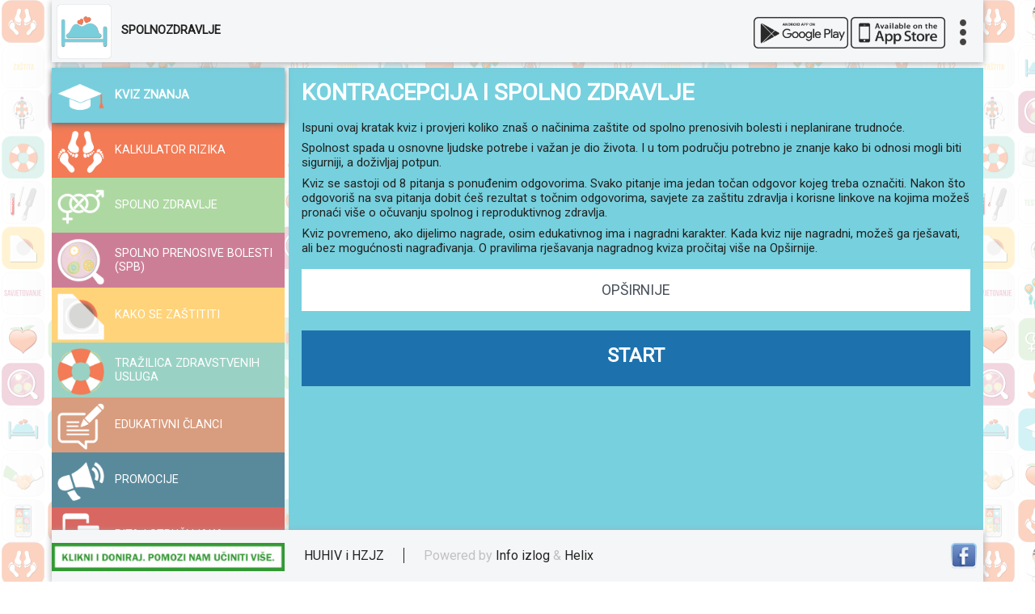

--- FILE ---
content_type: text/html; charset=utf-8
request_url: https://spolnozdravlje.hr/kviz-znanja.php?id=11
body_size: 3048
content:
<!DOCTYPE html>
<html lang="hr">
<head>
<title>Kviz znanja - Spolno zdravlje</title>
<meta charset="utf-8"/>
<link rel="shortcut icon" type="image/ico" href="https://spolnozdravlje.hr/favicon.ico">
<meta name="description" content="Znanje je ključni korak u prevenciji bolesti i očuvanju zdravlja, a kviz može pomoći u stvaranju znanja. Podijeli ovaj kviz s prijateljima i pokaži da je znanje i odgovorno spolno ponašanje in.">
<meta name="keywords" content="spolno zdravlje, prevencija, HIV, AIDS, SPI, SPB">
<meta name="author" content="HZJZ/HUHIV" />
<meta name="copyright" content="HZJZ/HUHIV" />
<meta name="application-name" content="Spolno zdravlje" />
<meta name="viewport" content="width=device-width, initial-scale=1.0, minimum-scale=1.0" />
<meta property="og:title" content="Spolno zdravlje" />
<meta property="og:type" content="article" />
<meta property="og:image" content="https://spolnozdravlje.hr/res/images/share/kviz-znanja.jpg" />
<meta property="og:url" content="http://spolnozdravlje.hr/kviz-znanja.php?id=11" />
<meta property="og:description" content="Znanje je ključni korak u prevenciji bolesti i očuvanju zdravlja, a kviz može pomoći u stvaranju znanja. Podijeli ovaj kviz s prijateljima i pokaži da je znanje i odgovorno spolno ponašanje in." />
<meta name="twitter:card" content="summary" />
<meta name="twitter:title" content="Spolno zdravlje" />
<meta name="twitter:description" content="Znanje je ključni korak u prevenciji bolesti i očuvanju zdravlja, a kviz može pomoći u stvaranju znanja. Podijeli ovaj kviz s prijateljima i pokaži da je znanje i odgovorno spolno ponašanje in." />
<meta name="twitter:image" content="https://spolnozdravlje.hr/res/images/kviz-znanja.jpg" />
<link rel="stylesheet" type="text/css" href="https://spolnozdravlje.hr/res/css/css-33.css" media="screen, handheld">
<link rel="stylesheet" type="text/css" href="https://fonts.googleapis.com/css?family=Roboto&subset=latin,latin-ext" media="all">
<link rel="stylesheet" type="text/css" href="https://fonts.googleapis.com/css?family=Oswald&subset=latin,latin-ext" media="all">
<script type="text/javascript" src="https://spolnozdravlje.hr/res/js/jquery-1.12.2.js"></script>
<script type="text/javascript" src="https://spolnozdravlje.hr/res/js/js-29.js"></script>
</head>
<body class="kviz">
<header>
<p class="main-heading"><a  href="https://spolnozdravlje.hr/">SPOLNOZDRAVLJE</a></p>
<a  href="http://onelink.to/9ew5gy" target="_blank" id="menu-stores"><img src="https://spolnozdravlje.hr/res/images/stores-google.png"><img src="https://spolnozdravlje.hr/res/images/stores-apple.png"></a>
<a  href="#" id="menu-top"><img src="https://spolnozdravlje.hr/res/images/tri-tockice.png"></a>
<ul id="menu-about"><li><a href="https://spolnozdravlje.hr/clanak.php?id=12378">O nama</a>
</li>
<li><a href="https://spolnozdravlje.hr/clanak.php?id=12376">Uvjeti korištenja</a>
</li>
<li><a href="https://spolnozdravlje.hr/clanak.php?id=12416">Pravne napomene</a>
</li>
<li><a href="#" id="closemenuabout"><img src="https://spolnozdravlje.hr/res/images/x-48.png" class="x48menu"></a>
</li>
</ul></header>
<section class="menu">
<nav>
<ul id="main-menu">
<li><h1><a href="https://spolnozdravlje.hr/kviz-znanja" class="menu-82">KVIZ ZNANJA</a>
</h1></li>
<li><a href="https://spolnozdravlje.hr/kalkulator-rizika" class="menu-81">KALKULATOR RIZIKA</a>
</li>
<li><a href="https://spolnozdravlje.hr/kategorija/spolno-zdravlje" class="menu-103">SPOLNO ZDRAVLJE</a>
</li>
<li><a href="https://spolnozdravlje.hr/kategorija/spolno-prenosive-bolesti" class="menu-104">SPOLNO PRENOSIVE BOLESTI (SPB)</a>
</li>
<li><a href="https://spolnozdravlje.hr/kategorija/kako-se-zastititi" class="menu-105">KAKO SE ZAŠTITITI</a>
</li>
<li><a href="https://spolnozdravlje.hr/trazilica" class="menu-106">TRAŽILICA ZDRAVSTVENIH USLUGA</a>
</li>
<li><a href="https://spolnozdravlje.hr/kategorija/edukativni-clanci" class="menu-107">EDUKATIVNI ČLANCI</a>
</li>
<li><a href="https://spolnozdravlje.hr/kategorija/promocije" class="menu-108">PROMOCIJE</a>
</li>
<li><a href="https://spolnozdravlje.hr/pitaj-strucnjaka" class="menu-9001">PITAJ STRUČNJAKA</a>
</li>
<li><a href="https://spolnozdravlje.hr/podsjetnik" class="menu-9002">PODSJETNIK</a>
</li>
<li><a href="https://spolnozdravlje.hr/anketa" class="menu-9003">ANKETE</a>
</li>

</ul>
</nav>
</section>
<span id="kviz-more"><a href="#" class="kviz-more-close"><img src="https://spolnozdravlje.hr/res/images/x-48.png" class="x48"></a><p>Spolnost i spolni odnosi najosobniji su i najintimniji dio ljudskog života koji unatoč tome što uključuju mnoga zadovoljstva i ugode, nose i određene rizike koji mogu imati neposredne, dugoročne i neželjene posljedice za zdravlje, posebice kod ranih spolnih odnosa u mladenačkoj dobi. Te neželjene posljedice su prvenstveno spolno prenosive bolesti/infekcije (SPB/SPI) i neplanirana trudnoća, stoga je važno da mlada osoba spozna koje sve mogućnosti ima kako bi što spremnije i sigurnije započela spolni život. U tome pomaže znanje tzv. ABC strategije o mogućnostima zaštite i odgovornom spolnom ponašanju.</p>
<p>Upute i pravila za nagradni kviz: Nagradni kviz trajat će u trenucima kada odlučimo dijeliti nagrade. Pravo sudjelovanja u kvizu imaju svi građani Republike Hrvatske. Na pitanja se odgovara online. Da bi mogao/la osvojiti nagradu, trebaš točno odgovoriti na svih deset postavljenih pitanja.</p>
<p>Na kraju rješavanja kviza, pojavit će se obrazac koji trebate popuniti i ostaviti svoje podatke kako bismo Vas kontaktirali u slučaju da osvojite nagradu (ime, prezime, adresu e-pošte). Prvih nekoliko najbržih sudionika (broj ovisi o mogućnostima nagrađivanja) koji točno odgovore na sva postavljena pitanja, osvojit će jednu od naših nagrada (majica, vezica za mobitel, edukativno-informativni materijal ili drugi promotivni proizvod i sl.). Sudionik može osvojiti samo jednu nagradu. Svi dobitnici bit će obaviješteni o dobivenoj nagradi i načinu preuzimanja nagrade putem e-pošte. U nagradnom kvizu ne mogu sudjelovati djelatnici svih koji su uključeni u podršku, stvaranje i održavanje Kviza znanja, ove mobilne aplikacije i povezanih sustava.</p>
<p>Aplikacija „spolnozdravlje” štiti privatnost sudionika nagradnog kviza u najvećoj mogućoj mjeri i osobni podaci koristit će se samo u svrhu nagradnog kviza.</p>
</span>

<section class="kviz-boja article">
<div class="kviz-wrapper">
<h1 class="kviz-name">KONTRACEPCIJA I SPOLNO ZDRAVLJE</h1>
<p>Ispuni ovaj kratak kviz i provjeri koliko znaš o načinima zaštite od spolno prenosivih bolesti i neplanirane trudnoće. </p>
<p>Spolnost spada u osnovne ljudske potrebe i važan je dio života. I u tom području potrebno je znanje kako bi odnosi mogli biti sigurniji, a doživljaj potpun.</p>
<p>Kviz se sastoji od 8 pitanja s ponuđenim odgovorima. Svako pitanje ima jedan točan odgovor kojeg treba označiti. Nakon što odgovoriš na sva pitanja dobit ćeš rezultat s točnim odgovorima, savjete za zaštitu zdravlja i korisne linkove na kojima možeš pronaći više o očuvanju spolnog i reproduktivnog zdravlja.</p>
<p>Kviz povremeno, ako dijelimo nagrade, osim edukativnog ima i nagradni karakter. Kada kviz nije nagradni, možeš ga rješavati, ali bez mogućnosti nagrađivanja. O pravilima rješavanja nagradnog kviza pročitaj više na Opširnije.</p>
<a href="#" class="button white" id="kviz-more-button">OPŠIRNIJE</a>
<a href="kviz-znanja.php?id=11&q=1" class="start-kviz">START</a>

</div>
<footer>
<div class="banner"><ul><li class="banner-item" id="banner-item-0"><a href="https://huhiv.hr/donacije-udruzi-huhiv/" target="_blank"><img src="https://spolnozdravlje.hr/res/images/r4/g2023/m11/sz_mobapp-doniraj.png" class="image"></a></li>
</ul></div>
<ul class="info">
<li class="huhiv"><a href="https://spolnozdravlje.hr/clanak.php?id=12378">HUHIV i HZJZ</a></li>
<li class="ii">Powered by <a href="http://www.infoizlog.com" target="_blank">Info izlog</a> & <a href="http://www.helix.hr" target="_blank">Helix</a></li>
<li class="facebook"><a href="https://www.facebook.com/spolnozdravlje/" target="_blank"><img src="https://spolnozdravlje.hr/res/images/facebook.png"></a></li>
</ul>

</footer>
<script>
(function(i,s,o,g,r,a,m){i["GoogleAnalyticsObject"]=r;i[r]=i[r]||function(){
(i[r].q=i[r].q||[]).push(arguments)},i[r].l=1*new Date();a=s.createElement(o),
m=s.getElementsByTagName(o)[0];a.async=1;a.src=g;m.parentNode.insertBefore(a,m)
})(window,document,"script","https://www.google-analytics.com/analytics.js","ga");
ga("create", "UA-87250584-1", "auto");
ga("send", "pageview");
</script>

<!-- Go to www.addthis.com/dashboard to customize your tools --> <script type="text/javascript" src="//s7.addthis.com/js/300/addthis_widget.js#pubid=ra-583f6d296d7cf597"></script>
</body>
</html>

--- FILE ---
content_type: text/css
request_url: https://spolnozdravlje.hr/res/css/css-33.css
body_size: 9269
content:
body{width:100%; margin:0 auto; min-width:20em; font-size:1em; color:#222222; background:#ffffff; font-family:'Roboto', Arial, sans-serif, 'Tahoma'; padding:0; }
ul{list-style-type:none; margin:0; padding:0; }
a{text-decoration:none; }
a:hover{text-decoration:underline; }

header{width:100%; padding:0; background:url(../images/GOOGLEPLAY-APP-ICON.png) no-repeat; background-color:#F5F6F8; background-size:4.25em; background-position:0.35em 0.35em; position:fixed; max-width:72em; box-sizing:border-box; box-shadow:0 0.125em 0.5em #a6a9ab; z-index:101; }
header h1{font-size:1em; margin:0; padding:0; position:relative; z-index:3; }
header h1 a{font-size:0.9em; display:block; color:#222222; font-weight:bold; padding:2em 0 2em 6em; margin:0 0 0.2em 0; }
header .main-heading{font-size:1em; margin:0; padding:0; position:relative; z-index:3; }
header .main-heading a{font-size:0.9em; display:block; color:#222222; font-weight:bold; padding:2em 0 2em 6em; margin:0 0 0.2em 0; }
header #menu-stores{position:absolute; width:4em; top:0.5em; right:1.8em; display:block; padding:0.5em 0.5em 0.125em 0.75em; margin:0; line-height:100%; font-weight:bold; text-decoration:none; z-index:40; }
header #menu-stores img{width:4em; padding:0; }

header #menu-top{position:absolute; top:0.25em; right:0.1em; color:#ffffff; display:block; padding:0 0 0.125em 0.75em; margin:0; line-height:100%; font-weight:bold; text-decoration:none; z-index:40; }
header #menu-top img{width:2em; height:2em; padding:1.25em 0.25em 1em 0; }

header #menu-about{display:none; position:absolute; width:98%; z-index:10; right:0; font-size:1em; color:#222222; background:#f5f6f8; padding:0.5em 0 0.5em 0; margin:0 1% 0 1%; line-height:100%; text-decoration:none; z-index:100; position:absolute; top:5.5em; }
header #menu-about li{margin:0; padding:0; }
header #menu-about li a{display:block; color:#3F3E40; font-size:1em; padding:0.5em 0.5em 0.5em 0.5em; box-sizing:border-box; }
header #menu-about li #closemenuabout{position:absolute; top:0; right:0; font-size:1.3em; padding:0.5em 0.4em 0 0; }


.menu{margin-top:2.5em; float:left; width:100%; }
.menu nav{margin-top:0; position:relative; }
.menu #main-menu{float:left; width:100%; }
.menu #main-menu li{display:table; width:100%; }
.menu #main-menu li h1{font-size:1em; padding:0; font-weight:bold; box-shadow: 0 0.125em 0.5em #696969; display:table; z-index:10; position:relative; }
.menu #main-menu li a{background:#f1f1f1; padding:2em 0 1.75em 5.4em; font-size:1em; line-height:120%; color:#ffffff; background-size:4em 4em; background-repeat:no-repeat; background-position:0.5em 0.5em; position:relative; height:4.725em; box-sizing:border-box; display:table-cell; vertical-align:middle; padding-top:0; padding-bottom:0; }
.menu #main-menu li h1 a{background:#f1f1f1; padding:0 0 0 5.4em; font-size:1em; line-height:125%; color:#ffffff; background-size:4em 4em; background-repeat:no-repeat; background-position:0.5em 0.5em; position:relative; }
.menu #main-menu li .menu-81{background-color:#F37B56; background-image:url(../../res/images/KALKULATOR.png); }
.menu #main-menu li .menu-82{background-color:#78CEDC; background-image:url(../../res/images/KVIZ.png); }
.menu #main-menu li .menu-103{background-color:#AED8A2; background-image:url(../../res/images/SPOLNOZDR.png); }
.menu #main-menu li .menu-104{background-color:#CD7E97; background-image:url(../../res/images/SPB.png); }
.menu #main-menu li .menu-105{background-color:#FFD37A; background-image:url(../../res/images/ZASTITA.png); }
.menu #main-menu li .menu-106{background-color:#99D2C4; background-image:url(../../res/images/TRAZILICA.png); }
.menu #main-menu li .menu-107{background-color:#D89C7E; background-image:url(../../res/images/EDU.png); }
.menu #main-menu li .menu-108{background-color:#598A9C; background-image:url(../../res/images/PROMOCIJE.png); }
.menu #main-menu li .menu-9001{background-color:#D86761; background-image:url(../../res/images/PITAJ.png); }
.menu #main-menu li .menu-9002{background-color:#86C1AA; background-image:url(../../res/images/PODSJETNIK.png); }
.menu #main-menu li .menu-9003{background-color:#A099CB; background-image:url(../../res/images/ANKETA.png); }

.banner-item{display:none; }
#banner-item-0{display:block; }

.kategorija .menu{background-image:initial; padding:0; margin-top:0; }
.kategorija .menu h2{display:block; padding:1.875em 1em 0.5em 5.35em; margin:0; line-height:100%; height:4.6em; background-color:#DAF2FD; background-size:4.25em 4.25em; background-repeat:no-repeat; background-position:0.5em 0.125em; font-size:0.92em; font-weight:normal; color:#ffffff; box-shadow:0 0.125em 0.5em #ffffff; position:absolute; top:2.85em; width:100%; box-sizing:border-box; }
.kategorija .menu a h2:hover{text-decoration:underline; }
.kategorija .menu .kategorija-103 h2{background-color:#AED8A2; background-image:url(../../res/images/SPOLNOZDR.png); }
.kategorija .menu .kategorija-104 h2{background-color:#CD7E97; background-image:url(../../res/images/SPB.png); }
.kategorija .menu .kategorija-105 h2{background-color:#FFD37A; background-image:url(../../res/images/ZASTITA.png); }
.kategorija .menu .kategorija-106 h2{background-color:#99D2C4; background-image:url(../../res/images/TRAZILICA.png); }
.kategorija .menu .kategorija-107 h2{background-color:#D89C7E; background-image:url(../../res/images/EDU.png); }
.kategorija .menu .kategorija-108 h2{background-color:#598A9C; background-image:url(../../res/images/PROMOCIJE.png); }
.kategorija .menu .back-to-home{position:absolute; top:1.6em; right:0.075em; font-size:3.25em; color:#ffffff; display:block; padding:0 0.25em 0.25em 0.25em; margin:0; line-height:100%; font-weight:bold; text-decoration:none; z-index:30; }
.kategorija .menu .back-to-cat{position:absolute; top:0.85em; right:0.075em; font-size:3.25em; color:#ffffff; display:block; padding:0 0.25em 0.25em 0.25em; margin:0; line-height:100%; font-weight:bold; text-decoration:none; z-index:30; }
.kategorija .menu nav{display:none; }

#kategorija{float:left; width:100%; margin:7em 0 0 0; }
#kategorija li{margin:0; padding:0; border-style:solid; border-width:0 0 0.125em 0; border-color:#ffffff; }
#kategorija li .link{background:#f2f2f2; display:block; padding:1.62em 0 1.57em 1em; font-size:0.925em; line-height:135%; color:#475059; background-size:3em 3em; background-repeat:no-repeat; background-position:0.5em 0.5em; position:relative; border-style:solid; border-width:0 0 0 0.75em; border-color:rgba(155, 155, 155, 0.1); }
#kategorija li span{background:#f2f2f2; display:block; padding:1.62em 0 1.57em 1em; font-size:0.925em; line-height:100%; color:#475059; background-size:3em 3em; background-repeat:no-repeat; background-position:0.5em 0.5em; position:relative; border-style:solid; border-width:0 0 0 0.75em; border-color:rgba(155, 155, 155, 0.1); margin:0; }
#kategorija li article{padding:0 0 1em 0; }
#kategorija li article h2{padding:0; margin:0.5em 0 0.5em 0; }
#kategorija li article ul{list-style-type:disc; margin:0.5em 1em 1em 1.5em; padding:0 0 0 1.5em; }
#kategorija li article ul li{padding:0 0 0.5em 0; }
#kategorija li article p{padding:0 1.2em 0 1.2em; }
#kategorija li article h2{padding:0 0.7em 0 0.7em; }
#kategorija li article h1{font-size:1em; line-height:140%; background:#f2f2f2; display:block; padding:1.4em 0 1.4em 1em; color:#3F3E40; background-size:3em 3em; background-repeat:no-repeat; background-position:0.5em 0.5em; position:relative; border-style:solid; border-width:0 0 0 0.675em; border-color:#c1c1c1; margin:0; }
#kategorija li article img{width:100%; }

#kategorija .abcd3 li .link, #kategorija .abcd3 li h1{border-color:rgba(134, 193, 170, 1); }

#kategorija .abcd103 li .link, #kategorija .abcd103 li h1{border-color:rgba(174, 216, 162, 0.1); }
#kategorija .abcd103 li .article-1, #kategorija .abcd103 li .article-1 h1{border-color:rgba(174, 216, 162, 1); }
#kategorija .abcd103 li .article-2, #kategorija .abcd103 li .article-2 h1{border-color:rgba(174, 216, 162, 0.9); }
#kategorija .abcd103 li .article-3, #kategorija .abcd103 li .article-3 h1{border-color:rgba(174, 216, 162, 0.8); }
#kategorija .abcd103 li .article-4, #kategorija .abcd103 li .article-4 h1{border-color:rgba(174, 216, 162, 0.7); }
#kategorija .abcd103 li .article-5, #kategorija .abcd103 li .article-5 h1{border-color:rgba(174, 216, 162, 0.6); }
#kategorija .abcd103 li .article-6, #kategorija .abcd103 li .article-6 h1{border-color:rgba(174, 216, 162, 0.5); }
#kategorija .abcd103 li .article-7, #kategorija .abcd103 li .article-7 h1{border-color:rgba(174, 216, 162, 0.4); }
#kategorija .abcd103 li .article-8, #kategorija .abcd103 li .article-8 h1{border-color:rgba(174, 216, 162, 0.3); }
#kategorija .abcd103 li .article-9, #kategorija .abcd103 li .article-9 h1{border-color:rgba(174, 216, 162, 0.2); }
#kategorija .abcd103 li .article-10, #kategorija .abcd103 li .article-10 h1{border-color:rgba(174, 216, 162, 0.1); }

#kategorija .abcd104 li .link, #kategorija .abcd104 li h1{border-color:rgba(205, 126, 151, 0.1); }
#kategorija .abcd104 li .article-1, #kategorija .abcd104 li .article-1 h1{border-color:rgba(205, 126, 151, 1); }
#kategorija .abcd104 li .article-2, #kategorija .abcd104 li .article-2 h1{border-color:rgba(205, 126, 151, 0.9); }
#kategorija .abcd104 li .article-3, #kategorija .abcd104 li .article-3 h1{border-color:rgba(205, 126, 151, 0.8); }
#kategorija .abcd104 li .article-4, #kategorija .abcd104 li .article-4 h1{border-color:rgba(205, 126, 151, 0.7); }
#kategorija .abcd104 li .article-5, #kategorija .abcd104 li .article-5 h1{border-color:rgba(205, 126, 151, 0.6); }
#kategorija .abcd104 li .article-6, #kategorija .abcd104 li .article-6 h1{border-color:rgba(205, 126, 151, 0.5); }
#kategorija .abcd104 li .article-7, #kategorija .abcd104 li .article-7 h1{border-color:rgba(205, 126, 151, 0.4); }
#kategorija .abcd104 li .article-8, #kategorija .abcd104 li .article-8 h1{border-color:rgba(205, 126, 151, 0.3); }
#kategorija .abcd104 li .article-9, #kategorija .abcd104 li .article-9 h1{border-color:rgba(205, 126, 151, 0.2); }
#kategorija .abcd104 li .article-10, #kategorija .abcd104 li .article-10 h1{border-color:rgba(205, 126, 151, 0.1); }

#kategorija .abcd105 li .link, #kategorija .abcd105 li h1{border-color:rgba(255, 211, 122, 0.1); }
#kategorija .abcd105 li .article-1, #kategorija .abcd105 li .article-1 h1{border-color:rgba(255, 211, 122, 1); }
#kategorija .abcd105 li .article-2, #kategorija .abcd105 li .article-2 h1{border-color:rgba(255, 211, 122, 0.9); }
#kategorija .abcd105 li .article-3, #kategorija .abcd105 li .article-3 h1{border-color:rgba(255, 211, 122, 0.8); }
#kategorija .abcd105 li .article-4, #kategorija .abcd105 li .article-4 h1{border-color:rgba(255, 211, 122, 0.7); }
#kategorija .abcd105 li .article-5, #kategorija .abcd105 li .article-5 h1{border-color:rgba(255, 211, 122, 0.6); }
#kategorija .abcd105 li .article-6, #kategorija .abcd105 li .article-6 h1{border-color:rgba(255, 211, 122, 0.5); }
#kategorija .abcd105 li .article-7, #kategorija .abcd105 li .article-7 h1{border-color:rgba(255, 211, 122, 0.4); }
#kategorija .abcd105 li .article-8, #kategorija .abcd105 li .article-8 h1{border-color:rgba(255, 211, 122, 0.3); }
#kategorija .abcd105 li .article-9, #kategorija .abcd105 li .article-9 h1{border-color:rgba(255, 211, 122, 0.2); }
#kategorija .abcd105 li .article-10, #kategorija .abcd105 li .article-10 h1{border-color:rgba(255, 211, 122, 0.1); }

#kategorija .abcd107 li .link, #kategorija .abcd107 li h1{border-color:rgba(216, 156, 126, 0.1); }
#kategorija .abcd107 li .article-1, #kategorija .abcd107 li .article-1 h1{border-color:rgba(216, 156, 126, 1); }
#kategorija .abcd107 li .article-2, #kategorija .abcd107 li .article-2 h1{border-color:rgba(216, 156, 126, 0.9); }
#kategorija .abcd107 li .article-3, #kategorija .abcd107 li .article-3 h1{border-color:rgba(216, 156, 126, 0.8); }
#kategorija .abcd107 li .article-4, #kategorija .abcd107 li .article-4 h1{border-color:rgba(216, 156, 126, 0.7); }
#kategorija .abcd107 li .article-5, #kategorija .abcd107 li .article-5 h1{border-color:rgba(216, 156, 126, 0.6); }
#kategorija .abcd107 li .article-6, #kategorija .abcd107 li .article-6 h1{border-color:rgba(216, 156, 126, 0.5); }
#kategorija .abcd107 li .article-7, #kategorija .abcd107 li .article-7 h1{border-color:rgba(216, 156, 126, 0.4); }
#kategorija .abcd107 li .article-8, #kategorija .abcd107 li .article-8 h1{border-color:rgba(216, 156, 126, 0.3); }
#kategorija .abcd107 li .article-9, #kategorija .abcd107 li .article-9 h1{border-color:rgba(216, 156, 126, 0.2); }
#kategorija .abcd107 li .article-10, #kategorija .abcd107 li .article-10 h1{border-color:rgba(216, 156, 126, 0.1); }

#kategorija .abcd108 li .link, #kategorija .abcd108 li h1{border-color:rgba(89, 138, 156, 0.1); }
#kategorija .abcd108 li .article-1, #kategorija .abcd108 li .article-1 h1{border-color:rgba(89, 138, 156, 1); }
#kategorija .abcd108 li .article-2, #kategorija .abcd108 li .article-2 h1{border-color:rgba(89, 138, 156, 0.9); }
#kategorija .abcd108 li .article-3, #kategorija .abcd108 li .article-3 h1{border-color:rgba(89, 138, 156, 0.8); }
#kategorija .abcd108 li .article-4, #kategorija .abcd108 li .article-4 h1{border-color:rgba(89, 138, 156, 0.7); }
#kategorija .abcd108 li .article-5, #kategorija .abcd108 li .article-5 h1{border-color:rgba(89, 138, 156, 0.6); }
#kategorija .abcd108 li .article-6, #kategorija .abcd108 li .article-6 h1{border-color:rgba(89, 138, 156, 0.5); }
#kategorija .abcd108 li .article-7, #kategorija .abcd108 li .article-7 h1{border-color:rgba(89, 138, 156, 0.4); }
#kategorija .abcd108 li .article-8, #kategorija .abcd108 li .article-8 h1{border-color:rgba(89, 138, 156, 0.3); }
#kategorija .abcd108 li .article-9, #kategorija .abcd108 li .article-9 h1{border-color:rgba(89, 138, 156, 0.2); }
#kategorija .abcd108 li .article-10, #kategorija .abcd108 li .article-10 h1{border-color:rgba(89, 138, 156, 0.1); }

/*
#kategorija li .article-1 h1{border-color:#00ADEE; }
#kategorija li .article-2 h1{border-color:#1FC2F3; }
#kategorija li .article-3 h1{border-color:#6ACFF6; }
#kategorija li .article-4 h1{border-color:#97DBF9; }
#kategorija li .article-5 h1{border-color:#B9E6FB; }
#kategorija li .article-6 h1{border-color:#DAF2FD; }
#kategorija li .article-7 h1{border-color:#DAF2FD; }
#kategorija li .article-8 h1{border-color:#DAF2FD; }
#kategorija li .article-9 h1{border-color:#DAF2FD; }
#kategorija li .article-10 h1{border-color:#DAF2FD; }
#kategorija li .article-11 h1{border-color:#DAF2FD; }
#kategorija li .article-12 h1{border-color:#DAF2FD; }
#kategorija li .article-13 h1{border-color:#DAF2FD; }
#kategorija li .article-14 h1{border-color:#DAF2FD; }
*/


.home-list{display:none; }

.trazilica nav{display:none; }
.trazilica h2{display:block; padding:1.35em 1em 0.95em 4.5em; margin:0.125em 0 0 0; line-height:130%; height:2.2em; background-color:#99D2C4; background-size:3.25em 3.25em; background-repeat:no-repeat; background-position:0.5em 0.75em; font-size:0.95em; font-weight:normal; color:#ffffff; box-shadow:0 0.125em 0.5em #89989e; background-image:url(../../res/images/TRAZILICA.png); }

.trazilica .trazilica-ug-usluga{float:left; margin:0; width:100%; padding:0 0 3em 0; }
.trazilica .trazilica-ug-usluga ul{padding:0 0 4em 0; }
.trazilica .trazilica-ug-usluga ul li.inactive{background:#222222; color:#ffffff; padding:0.5em 1em 0.5em 1em; font-size:0.95em; box-sizing:border-box; }
.trazilica .trazilica-ug-usluga ul li{width:100%; border-style:solid; border-width:0 0 0.125em 0; border-color:#d1d1d1; }
.trazilica .trazilica-ug-usluga ul li a{}
.trazilica .trazilica-ug-usluga ul li .icon{width:100%; padding:0.55em 0.5em 0.55em 2.5em; display:block; color:#222222; font-size:0.9em; box-sizing:border-box; background-size:2em; background-repeat:no-repeat; background-position:0.25em 0.25em; }
.trazilica .trazilica-ug-usluga ul li .selected{color:#f37b56; }
	
.trazilica .trazilica-ug-usluga ul li .centri-i-savjetovalista-za-krizna-stanja-g{background-image:url(../../res/images/icons/centri-i-savjetovalista-za-krizna-stanja-gray.png); }
.trazilica .trazilica-ug-usluga ul li .centri-i-udruge-za-ljudska-prava-g{background-image:url(../../res/images/icons/centri-i-udruge-za-ljudska-prava-gray.png); }
.trazilica .trazilica-ug-usluga ul li .centri-za-izvanbolnicko-lijecenje-i-prevenciju-ovisnosti-g{background-image:url(../../res/images/icons/centri-za-izvanbolnicko-lijecenje-i-prevenciju-ovisnosti-gray.png); }
.trazilica .trazilica-ug-usluga ul li .centri-za-lijecenje-ovisnosti-g{background-image:url(../../res/images/icons/centri-za-lijecenje-ovisnosti-gray.png); }
.trazilica .trazilica-ug-usluga ul li .ginekoloski-pregledi-g{background-image:url(../../res/images/icons/ginekoloski-pregledi-gray.png); }
.trazilica .trazilica-ug-usluga ul li .lijecenje-HIV-a-g{background-image:url(../../res/images/icons/lijecenje-HIV-a-gray.png); }
.trazilica .trazilica-ug-usluga ul li .lijecenje-ovisnosti-o-kockanju-i-internetu-g{background-image:url(../../res/images/icons/lijecenje-ovisnosti-o-kockanju-i-internetu-gray.png); }
.trazilica .trazilica-ug-usluga ul li .lijecenje-poremecaja-prehrane-g{background-image:url(../../res/images/icons/lijecenje-poremecaja-prehrane-gray.png); }
.trazilica .trazilica-ug-usluga ul li .lijecenje-poremecaja-uzrokovanih-traumom-i-stresom-g{background-image:url(../../res/images/icons/lijecenje-poremecaja-uzrokovanih-traumom-i-stresom-gray.png); }
.trazilica .trazilica-ug-usluga ul li .lijecenje-psihickih-poremecaja-g{background-image:url(../../res/images/icons/lijecenje-psihickih-poremecaja-gray.png); }
.trazilica .trazilica-ug-usluga ul li .lijecenje-spolno-prenosivih-bolesti-SPB-g{background-image:url(../../res/images/icons/lijecenje-spolno-prenosivih-bolesti-\(SPB\)-gray.png); }
.trazilica .trazilica-ug-usluga ul li .obiteljski-centri-g{background-image:url(../../res/images/icons/obiteljski-centri-gray.png); }
.trazilica .trazilica-ug-usluga ul li .pravna-pomoc-i-podrska-g{background-image:url(../../res/images/icons/pravna-pomoc-i-podrska-gray.png); }
.trazilica .trazilica-ug-usluga ul li .pregledi-lijecnika-skolske-medicine-g{background-image:url(../../res/images/icons/pregledi-lijecnika-skolske-medicine-gray.png); }
.trazilica .trazilica-ug-usluga ul li .psiholosko-savjetovanje-g{background-image:url(../../res/images/icons/psiholosko-savjetovanje-gray.png); }
.trazilica .trazilica-ug-usluga ul li .psihosocijalna-podrska-oboljelima-g{background-image:url(../../res/images/icons/psihosocijalna-podrska-oboljelima-gray.png); }
.trazilica .trazilica-ug-usluga ul li .savjetovanje-kod-poteskosa-usenja-i-prilagodbe-g{background-image:url(../../res/images/icons/savjetovanje-kod-poteskosa-usenja-i-prilagodbe-gray.png); }
.trazilica .trazilica-ug-usluga ul li .savjetovanje-maloljetnim-trudnicama-i-roditeljima-g{background-image:url(../../res/images/icons/savjetovanje-maloljetnim-trudnicama-i-roditeljima-gray.png); }
.trazilica .trazilica-ug-usluga ul li .Savjetovanje-o-reproduktivnom-zdravlju-g{background-image:url(../../res/images/icons/Savjetovanje-o-reproduktivnom-zdravlju-gray.png); }
.trazilica .trazilica-ug-usluga ul li .Savjetovanje-o-spolnom-zdravlju-g{background-image:url(../../res/images/icons/Savjetovanje-o-spolnom-zdravlju-gray.png); }
.trazilica .trazilica-ug-usluga ul li .savjetovanje-o-tjelesnoj-aktivnosti-g{background-image:url(../../res/images/icons/savjetovanje-o-tjelesnoj-aktivnosti-gray.png); }
.trazilica .trazilica-ug-usluga ul li .savjetovanje-o-zdravoj-prehrani-g{background-image:url(../../res/images/icons/savjetovanje-o-zdravoj-prehrani-gray.png); }
.trazilica .trazilica-ug-usluga ul li .sklonista-i-savjetovalista-za-zrtve-obiteljskog-nasilja-g{background-image:url(../../res/images/icons/sklonista-i-savjetovalista-za-zrtve-obiteljskog-nasilja-gray.png); }
.trazilica .trazilica-ug-usluga ul li .stomatoloski-pregledi-g{background-image:url(../../res/images/icons/stomatoloski-pregledi-gray.png); }
.trazilica .trazilica-ug-usluga ul li .tecajevi-skole-odvikavanja-od-pusenja-g{background-image:url(../../res/images/icons/tecajevi-skole-odvikavanja-od-pusenja-gray.png); }
.trazilica .trazilica-ug-usluga ul li .testiranje-na-hepatitis-B-g{background-image:url(../../res/images/icons/testiranje-na-hepatitis-B-gray.png); }
.trazilica .trazilica-ug-usluga ul li .testiranje-na-hepatitis-C-g{background-image:url(../../res/images/icons/testiranje-na-hepatitis-C-gray.png); }
.trazilica .trazilica-ug-usluga ul li .testiranje-na-HIV-g{background-image:url(../../res/images/icons/testiranje-na-HIV-gray.png); }
.trazilica .trazilica-ug-usluga ul li .testiranje-na-SPB-g{background-image:url(../../res/images/icons/testiranje-na-SPB-gray.png); }
.trazilica .trazilica-ug-usluga ul li .trudnicki-tecajevi-g{background-image:url(../../res/images/icons/trudnicki-tecajevi-gray.png); }
.trazilica .trazilica-ug-usluga ul li .udruge-s-podrskom-za-prevenciju-ovisnosti-i-programe-smanjenja-stete-g{background-image:url(../../res/images/icons/udruge-s-podrskom-za-prevenciju-ovisnosti-i-programe-smanjenja-stete-gray.png); }
.trazilica .trazilica-ug-usluga ul li .zastita-mentalnog-zdravlja-g{background-image:url(../../res/images/icons/zastita-mentalnog-zdravlja-gray.png); }
.trazilica .trazilica-ug-usluga ul li .lijecenje-hepatitisa-B-i-C-g{background-image:url(../../res/images/icons/lijecenje-hepatitisa-B-i-C-gray.png); }

.trazilica .trazilica-ug-usluga ul li .centri-i-savjetovalista-za-krizna-stanja{background-image:url(../../res/images/icons/centri-i-savjetovalista-za-krizna-stanja.png); }
.trazilica .trazilica-ug-usluga ul li .centri-i-udruge-za-ljudska-prava{background-image:url(../../res/images/icons/centri-i-udruge-za-ljudska-prava.png); }
.trazilica .trazilica-ug-usluga ul li .centri-za-izvanbolnicko-lijecenje-i-prevenciju-ovisnosti{background-image:url(../../res/images/icons/centri-za-izvanbolnicko-lijecenje-i-prevenciju-ovisnosti.png); }
.trazilica .trazilica-ug-usluga ul li .centri-za-lijecenje-ovisnosti{background-image:url(../../res/images/icons/centri-za-lijecenje-ovisnosti.png); }
.trazilica .trazilica-ug-usluga ul li .ginekoloski-pregledi{background-image:url(../../res/images/icons/ginekoloski-pregledi.png); }
.trazilica .trazilica-ug-usluga ul li .lijecenje-HIV-a{background-image:url(../../res/images/icons/lijecenje-HIV-a.png); }
.trazilica .trazilica-ug-usluga ul li .lijecenje-ovisnosti-o-kockanju-i-internetu{background-image:url(../../res/images/icons/lijecenje-ovisnosti-o-kockanju-i-internetu.png); }
.trazilica .trazilica-ug-usluga ul li .lijecenje-poremecaja-prehrane{background-image:url(../../res/images/icons/lijecenje-poremecaja-prehrane.png); }
.trazilica .trazilica-ug-usluga ul li .lijecenje-poremecaja-uzrokovanih-traumom-i-stresom{background-image:url(../../res/images/icons/lijecenje-poremecaja-uzrokovanih-traumom-i-stresom.png); }
.trazilica .trazilica-ug-usluga ul li .lijecenje-psihickih-poremecaja{background-image:url(../../res/images/icons/lijecenje-psihickih-poremecaja.png); }
.trazilica .trazilica-ug-usluga ul li .lijecenje-spolno-prenosivih-bolesti-SPB{background-image:url(../../res/images/icons/lijecenje-spolno-prenosivih-bolesti-\(SPB\).png); }
.trazilica .trazilica-ug-usluga ul li .obiteljski-centri{background-image:url(../../res/images/icons/obiteljski-centri.png); }
.trazilica .trazilica-ug-usluga ul li .pravna-pomoc-i-podrska{background-image:url(../../res/images/icons/pravna-pomoc-i-podrska.png); }
.trazilica .trazilica-ug-usluga ul li .pregledi-lijecnika-skolske-medicine{background-image:url(../../res/images/icons/pregledi-lijecnika-skolske-medicine.png); }
.trazilica .trazilica-ug-usluga ul li .psiholosko-savjetovanje{background-image:url(../../res/images/icons/psiholosko-savjetovanje.png); }
.trazilica .trazilica-ug-usluga ul li .psihosocijalna-podrska-oboljelima{background-image:url(../../res/images/icons/psihosocijalna-podrska-oboljelima.png); }
.trazilica .trazilica-ug-usluga ul li .savjetovanje-kod-poteskosa-usenja-i-prilagodbe{background-image:url(../../res/images/icons/savjetovanje-kod-poteskosa-usenja-i-prilagodbe.png); }
.trazilica .trazilica-ug-usluga ul li .savjetovanje-maloljetnim-trudnicama-i-roditeljima{background-image:url(../../res/images/icons/savjetovanje-maloljetnim-trudnicama-i-roditeljima.png); }
.trazilica .trazilica-ug-usluga ul li .Savjetovanje-o-reproduktivnom-zdravlju{background-image:url(../../res/images/icons/Savjetovanje-o-reproduktivnom-zdravlju.png); }
.trazilica .trazilica-ug-usluga ul li .Savjetovanje-o-spolnom-zdravlju{background-image:url(../../res/images/icons/Savjetovanje-o-spolnom-zdravlju.png); }
.trazilica .trazilica-ug-usluga ul li .savjetovanje-o-tjelesnoj-aktivnosti{background-image:url(../../res/images/icons/savjetovanje-o-tjelesnoj-aktivnosti.png); }
.trazilica .trazilica-ug-usluga ul li .savjetovanje-o-zdravoj-prehrani{background-image:url(../../res/images/icons/savjetovanje-o-zdravoj-prehrani.png); }
.trazilica .trazilica-ug-usluga ul li .sklonista-i-savjetovalista-za-zrtve-obiteljskog-nasilja{background-image:url(../../res/images/icons/sklonista-i-savjetovalista-za-zrtve-obiteljskog-nasilja.png); }
.trazilica .trazilica-ug-usluga ul li .stomatoloski-pregledi{background-image:url(../../res/images/icons/stomatoloski-pregledi.png); }
.trazilica .trazilica-ug-usluga ul li .tecajevi-skole-odvikavanja-od-pusenja{background-image:url(../../res/images/icons/tecajevi-skole-odvikavanja-od-pusenja.png); }
.trazilica .trazilica-ug-usluga ul li .testiranje-na-hepatitis-B{background-image:url(../../res/images/icons/testiranje-na-hepatitis-B.png); }
.trazilica .trazilica-ug-usluga ul li .testiranje-na-hepatitis-C{background-image:url(../../res/images/icons/testiranje-na-hepatitis-C.png); }
.trazilica .trazilica-ug-usluga ul li .testiranje-na-HIV{background-image:url(../../res/images/icons/testiranje-na-HIV.png); }
.trazilica .trazilica-ug-usluga ul li .testiranje-na-SPB{background-image:url(../../res/images/icons/testiranje-na-SPB.png); }
.trazilica .trazilica-ug-usluga ul li .trudnicki-tecajevi{background-image:url(../../res/images/icons/trudnicki-tecajevi.png); }
.trazilica .trazilica-ug-usluga ul li .udruge-s-podrskom-za-prevenciju-ovisnosti-i-programe-smanjenja-stete{background-image:url(../../res/images/icons/udruge-s-podrskom-za-prevenciju-ovisnosti-i-programe-smanjenja-stete.png); }
.trazilica .trazilica-ug-usluga ul li .zastita-mentalnog-zdravlja{background-image:url(../../res/images/icons/zastita-mentalnog-zdravlja.png); }
.trazilica .trazilica-ug-usluga ul li .lijecenje-hepatitisa-B-i-C{background-image:url(../../res/images/icons/lijecenje-hepatitisa-B-i-C.png); }


.trazilica .trazilica-ug-usluga{}
.trazilica .trazilica-ug-grad{display:none; }
.trazilica .trazilica-ug{float:left; margin:9.5em 0 0 0; background:#f37b56; width:100%; }
.trazilica .trazilica-ug li{float:left; width:50%; border-style:solid; border-width:0 0 0.25em 0; border-color:#f37b56; height:4em; box-sizing: border-box; display:table; }
.trazilica .trazilica-ug li.active{border-color:#99d2c4; }
.trazilica .trazilica-ug li:first-child{border-style:solid; border-right-width:0.0625em; border-right-color:#ffffff; box-sizing:border-box; }
.trazilica .trazilica-ug li a{width:100%; text-align:center; padding:1em 0 1em 0; display:block; color:#ffffff; display:table-cell; vertical-align:middle; padding-top:0; padding-bottom:0; }
	

.trazilica .trazilica-ug-grad{float:left; margin:0; width:100%; padding:0 0 7em 0; }
.trazilica .trazilica-ug-grad ul{}
.trazilica .trazilica-ug-grad ul li{width:100%; border-style:solid; border-width:0 0 0.125em 0; border-color:#d1d1d1; }
.trazilica .trazilica-ug-grad ul li a{}
.trazilica .trazilica-ug-grad ul li .city{width:100%; padding:0.55em 0.5em 0.55em 2.5em; display:block; color:#222222; font-size:0.9em; box-sizing:border-box; background-size:2em; background-repeat:no-repeat; background-position:0.25em 0.25em; background-image:url(../../res/images/trazilica/UNCHECK.png); text-decoration:none; }
.trazilica .trazilica-ug-grad ul li .selected{color:#f37b56; background-image:url(../../res/images/trazilica/CHECK.png); }


.trazilica .trazilica-list{display:none; float:left; margin:9.5em 0 0 0; width:100%; padding:0 0 7em 0; }
.trazilica .trazilica-list li{width:100%; border-style:solid; border-width:0 0 0.25em 0; border-color:#ffffff; background-color:#f1f1f1; position:relative; }
.trazilica .trazilica-list li.paid{background-color:#FED37A; }
.trazilica .trazilica-list li.paid:after{content:"$"; position:absolute; top:1.5em; right:1.5em; }
.trazilica .trazilica-list li a{}
.trazilica .trazilica-list li .institution{width:100%; padding:0.85em 1em 1em 1em; display:block; color:#222222; font-size:0.9em; box-sizing:border-box; text-decoration:none; }
.trazilica .trazilica-list li .institution h3{font-weight:normal; margin:0; padding:0 0 0.3em 0; font-size:1.1em; }
.trazilica .trazilica-list li .institution p{margin:0; padding:0; font-weight:bold; font-size:1.05em; }

.trazilica .trazilica-ustanova{}
.trazilica .trazilica-ustanova .item{border:0; position:relative; min-height:5.5em; }
.trazilica .trazilica-ustanova .item .web-data-more-info{position:absolute; top:0; right:0; background-color:#ffffff; color:#222222; font-size:1em; line-height:135%; padding:1em 1em 0.2em 1em; border-style:solid; border-width:0.125em; border-color:#99d2c4; z-index:20; }
.trazilica .trazilica-ustanova .item .web-data-more-info a{display:block; color:#222222; font-size:1em; line-height:135%; margin:0 0 1em 0; }
.trazilica .trazilica-ustanova .item .web-data-more-info .x32{width:1.5em; position:absolute; top:-0.8em; right:-0.8em; }
.trazilica .trazilica-ustanova .item h1{background-color:#f1f1f1; padding:0.5em 0.325em 0.5em 0.325em; margin:0; font-size:1.5em; }
.trazilica .trazilica-ustanova .item div{padding:0.5em 0.5em 0.5em 0.5em; }
.trazilica .trazilica-ustanova .item div p{padding:0 0 0.5em 0; margin:0; }
.trazilica .trazilica-ustanova .item .label{background-color:#f1f1f1; padding:0.25em 0.5em 0.25em 0.5em; margin:0; }
.trazilica .trazilica-ustanova .item .content{padding:0.5em 0.5em 0.5em 0.5em; margin:0; line-height:150%; }
.trazilica .trazilica-ustanova .item .content a{color:#0a0ab7; }
.trazilica .trazilica-ustanova .item .icon-more{width:2.5em; position:absolute; top:2.25em; right:0.5em; }


.trazilica .trazilica-menu-wide{display:none; }
.trazilica .trazilica-content{float:left; margin:9.5em 0 0 0; width:100%; padding:0.5em; box-sizing:border-box; font-size:0.95em; }
.trazilica .trazilica-content h3{margin:0.5em 0 0 0; padding:0; }
.trazilica .trazilica-content p{margin:0.5em 0 0 0; padding:0; }
.trazilica .trazilica-content img{max-width:100%; }

.trazilica .trazilica-more{display:none; margin:0; width:100%; height:100%; padding:0.5em 1.5em 3.5em 1.5em; box-sizing:border-box; font-size:0.95em; position:fixed; left:0; top:0; background-color:#ffffff; z-index:120; overflow-y:auto; }
.trazilica .trazilica-close-more{position:absolute; top:0.125em; right:0.25em; color:#222222; display:block; padding:0; margin:0; text-decoration:none; font-size:2.5em; }


.trazilica .back-to-cat{position:absolute; top:0.03em; right:0.075em; font-size:3.5em; color:#3F3E40; display:block; padding:0 0.25em 0.25em 0.25em; margin:0; line-height:100%; font-weight:bold; text-decoration:none; z-index:30; }

footer{display:none; }

footer.trazilica{position:fixed; bottom:0; left:0; width:100%; background-color:#99D2C4; display:block; border-bottom-style:solid; border-bottom-width:3em; border-color:#ffffff; height:4em; }
footer.trazilica .trazilica-menu{}
footer.trazilica .trazilica-menu .item{display:block; text-align:center; color:#ffffff; padding:1.25em 0 1.25em 0; }
footer.trazilica .trazilica-menu .izbornik{}
footer.trazilica .trazilica-menu .ocisti{width:33%; float:left; }
footer.trazilica .trazilica-menu .pretrazi{width:33%; float:left; color:#ffffff; }
footer.trazilica .trazilica-menu .item.pretrazi{font-size:1.1em; font-weight:bold; padding-top:1.1em; }
footer.trazilica .trazilica-menu .disabled{color:#e1e1e1; }
footer.trazilica .trazilica-menu .zatvori{width:33%; float:left; }
footer.trazilica .trazilica-menu-slide{display:none; position:absolute; bottom:0; background-color:#99D2C4; width:100%; color:#ffffff; }
footer.trazilica .trazilica-menu-slide li{margin:0; padding:0; width:100%; }
footer.trazilica .trazilica-menu-slide li a{font-size:0.9em; margin:0 auto; padding:1em 1em 1em 1em; display:block; color:#ffffff; text-align:center; background-size:2em; background-repeat:no-repeat; box-sizing:border-box; }
footer.trazilica .trazilica-menu-slide li .pretrazi{background-image:url(../../res/images/trazilica/PRETRAZI.png); background-position:3em center; width:13.5em; padding-left:3.25em; padding-right:1.25em; }
footer.trazilica .trazilica-menu-slide li .vise-informacija{background-image:url(../../res/images/trazilica/VISE-INFO.png); background-position:3em center; width:18.5em; padding-left:4.25em; padding-right:3em; }
footer.trazilica .trazilica-menu-slide li .hitne-situacije{background-image:url(../../res/images/trazilica/HITNE-SITUACIJE.png); background-position:3em center; width:17em; padding-left:4em; padding-right:2.25em; }
footer.trazilica .trazilica-menu-slide li .eu-trazilica{background-image:url(../../res/images/trazilica/EU.png); background-position:0 center; width:22em; padding-left:2.125em; padding-right:0.25em; font-size:0.88em; }
footer.trazilica .trazilica-menu-slide li .share-t{background-image:url(../../res/images/trazilica/PODIJELI-TRAZILICU.png); background-position:3em center; width:18.5em; padding-left:4.75em; padding-right:3em; }
footer.trazilica .trazilica-menu-slide li .share-a{background-image:url(../../res/images/trazilica/PODIJELI-APP.png); background-position:3em center; width:18.5em; padding-left:4.75em; padding-right:3em; }
footer.trazilica .trazilica-menu-slide li .start{background-image:url(../../res/images/trazilica/TRAZILICA-POCETAK.png); background-position:3em center; width:18.5em; padding-left:4.75em; padding-right:3em; }
footer.trazilica .trazilica-menu-slide li .sz-home{background-image:url(../../res/images/trazilica/SPOLNO-ZDRAVLJE-NASLOVNA.png); background-position:0.75em center; width:19em; padding-left:2em; padding-right:0; }

.kalkulator {background-image:initial; padding:0; }
.kalkulator .menu{margin-top:2.6em; }
.kalkulator-head h2{display:block; padding:1.875em 1em 0.5em 4.5em; margin:0; line-height:100%; height:2.2em; background-color:#E8806A; background-size:3.25em 3.25em; background-repeat:no-repeat; background-position:0.5em 0.75em; font-size:0.92em; font-weight:normal; color:#ffffff; box-shadow:0 0.125em 0.5em #89989e; background-image:url(../../res/images/kalkulator-rizika.png); }
.kalkulator .back-to-home{position:absolute; top:0.02em; right:0.075em; font-size:3.25em; color:#3F3E40; display:block; padding:0 0.25em 0.25em 0.25em; margin:0; line-height:100%; font-weight:bold; text-decoration:none; z-index:30; }
.kalkulator .back-to-cat{position:absolute; top:0.02em; right:0.075em; font-size:3.25em; color:#3F3E40; display:block; padding:0 0.25em 0.25em 0.25em; margin:0; line-height:100%; font-weight:bold; text-decoration:none; z-index:30; }
.kalkulator nav{display:none; }


.kalkulator-wrap{display:block; padding:0 1em 0 1em; box-sizing:border-box; margin:0; float:left; width:100%; }
.kalkulator-wrap .rez-title{background:#f1f1f1; display:block; overflow:hidden; position:relative; height:3.5em; margin:0.5em 0 0 0; clear:both; }
.kalkulator-wrap .rez-title .rt-img{float:left; width:2.5em; padding:0.5em; position:absolute; top:0; left:0; }
.kalkulator-wrap .rez-title p{float:left; font-size:1em; display:block; width:100%; padding:0 0 0 4em; box-sizing:border-box; margin:0.5em 0 0 0; line-height:120%; }
.kalkulator-wrap .rez-title a{display:block; overflow:hidden; height:100%; background:#475059; color:#ffffff; }
.kalkulator-wrap .rez-desc{padding:0 0 0.5em 0; display:block; }
.kalkulator-wrap .rez-desc ul{list-style-type:disc; padding:0 0 0 1em; margin:0.5em 0 0 1em; }
.kalkulator-wrap .rez-desc ul li{float:left; width:100%; padding:0 0 0.5em 0; }
.kalkulator-wrap-2 .main{width:100%; margin:0 0 1em 0; }
.kalkulator-boja{background:#ffffff; color:#475059; margin-top:7em; }
.kalkulator-boja h2{background:#475059; color:#ffffff; font-size:0.9em; font-weight:normal; padding:0.5em; margin:0 0 0 -2%; width:104%; box-sizing:border-box; }
.kalkulator-boja .main{width:100%; margin:0 auto; display:block; background:#F77B55; padding:10% 23% 14% 23%; box-sizing:border-box; }
.kalkulator-boja b{padding:1em 0 0 0; display:block; }
.kalkulator-boja .uvod{padding:0.5em 0 0 0; }
.kalkulator-boja .molimo{color:#F77B55; padding:0.5em 0 0.5em 0; }
#kalkulator-more{display:none; z-index:1000; overflow:auto; position:fixed; top:0; left:0; width:100%; height:100%; background:#f1f1f1; box-sizing:border-box; padding:2.5em 4% 4em 4%; border-style:solid; border-width:0.25em; border-color:#F77B55; background:#ffffff; color:#475059; }
.kalkulator-more-close{z-index:1001; position:fixed; top:0.125em; right:0.25em; color:#475059; font-size:2.5em; }
#content-container{display:none; }
.kalkulator-odabir{line-height:150%; font-size:0.95em; padding:0.5em 13% 0.5em 13%; box-sizing:border-box; }

.kalkulator-wrap #q-number{border-color:#F77B55; background:#F77B55; color:#ffffff; }
.kalkulator-wrap #q-number-2{border-color:#F77B55; background:#F77B55; color:#ffffff; }
.kalkulator-wrap #q-question-2{width:100%; margin:1em 0 0 0; padding:0.25em; box-sizing:border-box; }
.kalkulator-wrap a{text-decoration:none; z-index:1; position:relative; }

.cb-wrap{width:100%; display:block; font-size:1.05em; margin:0.5em 0 0 0; padding:0.8em 0.5em 0.75em 0.5em; box-sizing:border-box; overflow:hidden; cursor:pointer; cursor:hand; }
.cb-wrap input{width:1.75em; height:1.75em; float:left; }
.cb-wrap p{float:left; margin:0.25em 0 0 0.25em; }



.x48{margin:0.125em 0 0 0; }
.x48menu{width:1.75em; margin:-0.25em; }
	

.kviz{background-color:#77D0DE;	}
.anketa{background-color:#A099CB;	}
.kalkulator{}
.button{width:100%; text-align:center; padding:1em; font-size:1.1em; display:block; margin:0; margin-top:1em; line-height:100%; box-sizing:border-box; }
.button-short{width:90%; }
.white{color:#475059; background:#ffffff; }
.kalkulator .widewhite{}
.kalkulator .widegray{}
.blue{color:#ffffff; background:#1D72AD; }
.green{color:#ffffff; background:#259B4C; }
.gray{color:#475059; background:#f2f2f2; }
.gray-v2{color:#222222; background:#E6E7E9; }
.darkgray{color:#ffffff; background:#3E3E3F; }
.yellow{color:#475059; background:#FFD37A; }
.red{color:#ffffff; background:#E54343; }
.red-strucnjak{color:#ffffff; background:#D96861; }
.orange{color:#ffffff; background:#F77B55; }
.small{font-size:0.9em; }
.orange-text{color:#F77B55; }
.pink{color:#ffffff; background:#F42EF6; }
.up4{margin-top:4em; }
.left{text-align:left; padding-left:3%; padding-right:3%; box-sizing:border-box; }





.trazilica section{padding:0; }
section{position:absolute; top:2.4em; left:0em; display:block; width:100%;	min-width:20em; padding:0 0 3em 0; box-sizing:border-box; }
section p{padding:0; margin:0.5em 0 0 0; font-size:0.95em; }
section .home li{width:50%; float:left; display:block; padding-top:50%; position:relative; background-size:66%; background-position:center center; background-repeat:no-repeat; }
section .home li a{position: absolute; top:0.5em; left:0; width:94%; text-align:center; color:#ffffff; height:100%; font-size:1em; padding:0 3% 0 3%; }
section .home .main{display:none; }
section .home .sq-kr{background-color:#F77B55; background-image:url(../images/kalkulator-rizika.png); }
section .home .sq-kz{background-color:#77D0DE; background-image:url(../images/kviz-znanja.png); }
section .home .sq-0{background-color:#ACDCA2; background-image:url(../images/spolno-zdravlje.png); }
section .home .sq-1{background-color:#CE7E97; background-image:url(../images/spolno-prenosive-bolesti.png); background-position-y:3.9em; }
section .home .sq-2{background-color:#FFD37A; background-image:url(../images/zastita-i-rizici.png); }
section .home .sq-3{background-color:#9AD3C4; background-image:url(../images/pomoc.png); }
section .main-image{margin:0; padding:0; }
section .main-image img{width:100%; margin:0 auto; display:block; padding:0; background:#475059; border-style:solid; border-width:0.0625em 0.0625em 0 0.0625em; border-color:#ffffff; box-sizing:border-box; }
section h1{width:100%; display:block; margin:0; box-sizing:border-box; color:#ffffff; padding:2%; background:#475059; }
section strong.heading{width:100%; display:block; margin:0; box-sizing:border-box; color:#ffffff; padding:2%; background:#475059; }
section .intro{width:100%; display:block; margin:0; background:#ffffff; box-sizing:border-box; color:#475059; padding:2%; font-weight:bold; }
section .tekst{width:100%; display:block; margin:0; background:#ffffff; box-sizing:border-box; color:#475059; padding:2%; }
section .tekst a{color:#fb0909; }
section .tekst h2{width:102%; display:block; margin:0 0 0 -1%; background:#F2F2F2; box-sizing:border-box; color:#475059; padding:2%; }
section .tekst ul{list-style-type:disc; margin:0 0 0 0.5em; padding:0.5em 0 0 1em; font-size:0.95em; }
section h3{width:100%; display:block; margin:0; box-sizing:border-box; color:#ffffff; padding:2%; background:#FFD37A; color:#ffffff; }
section .ostali-clanci-kategorije{width:100%; margin:0; border-style:solid; border-width:0.0625em 0 0 0; border-color:#ffffff; background:#ffffff; padding:0 0 3em 0; }
section .ostali-clanci-kategorije li{border-style:solid; border-width:0 0 0.0625em 0; border-color:#ECECEC; margin:0; padding:0 1em 0 0.125em; width:100%; box-sizing:border-box; }
section .ostali-clanci-kategorije li a{width:100%; display:block; box-sizing:border-box; padding:0.75em 1em 0.75em 1em; font-size:1em; color:#475059; border-style:solid; border-width:0 0 0 0.5em; border-color:#FFD37A; }

section .kviz-list{width:100%; margin:2em 0 0 0; border-style:solid; border-width:0.0625em 0 0 0; border-color:#f1f1f1; background:#ffffff; }
section .kviz-list li{border-style:solid; border-width:0 0.0625em 0.07em 0.0625em; border-color:#f1f1f1; margin:0; padding:0; width:100%; box-sizing:border-box; }
section .kviz-list li a{width:100%; display:block; box-sizing:border-box; padding:0.75em 1em 1em 1em; font-size:1em; color:#ffffff; background:#1D72AD; text-align:center; }


section .anketa-list{width:100%; margin:2em 0 0 0; border-style:solid; border-width:0.0625em 0 0 0; border-color:#f1f1f1; background:#ffffff; }
section .anketa-list li{border-style:solid; border-width:0 0.0625em 0.07em 0.0625em; border-color:#f1f1f1; margin:0; padding:0; width:100%; box-sizing:border-box; }
section .anketa-list li a{width:100%; display:block; box-sizing:border-box; padding:0.75em 1em 1em 1em; font-size:1em; color:#ffffff; background:#6b60b1; text-align:center; }


section #odgovor-list{width:100%; margin:2em 0 0 0; }
section #odgovor-list li{border-style:solid; border-width:0.0625em; border-color:#f1f1f1; margin:1em 0 0 0; padding:0; width:100%; box-sizing:border-box; }
section #odgovor-list li a{width:100%; display:block; box-sizing:border-box; padding:0.7em 1em 0.7em 1em; font-size:1.25em; color:#ffffff; background:#1D72AD; text-align:center; font-weight:bold; }

section #q-number{border-style:solid; border-width:0.125em; border-color:#2F5FA8; border-radius:50%; display:block; width:1.67em; height:1.55em; font-size:1.75em; font-weight:bold; text-align:center; padding-top:0.12em; background:#2F5FA8; margin:0.5em 0 0 0; }
section #q-number-2{border-style:solid; border-width:0.125em; border-color:#2F5FA8; border-radius:50%; display:block; width:1.67em; height:1.55em; font-size:1.75em; font-weight:bold; text-align:center; padding-top:0.12em; background:#2F5FA8; margin:1.5em 0 0 0; }
section #q-question{width:100%; margin:1em 0 0 0; padding:0.25em; box-sizing:border-box; }
section #q-counter{width:100%; margin:4em 0 0 0; padding:0.25em 0.125em 0 0; box-sizing:border-box; border-style:solid; border-width:0.0625em 0 0 0; border-color:#ffffff; text-align:right; }
section #q-area{display:none; width:100%; margin:0; padding:1em; box-sizing:border-box; }
section .answer-set{width:100%; margin:0; padding:0.25em 0.25em 1.5em 0.25em; box-sizing:border-box; border-style:solid; border-width:0 0 0.25em 0; border-color:#ffffff; display:block; }

section .answer-set #odgovor-list{margin:1em 0 0 0; }
section .answer-set #odgovor-list li{border-width:0; }
section .answer-set #odgovor-list li a{padding:0.5em 1em 0.5em 1em; }

section .answer-set .q-answer{width:100%; box-sizing:border-box; margin:0.0625em 0 0 0; }
section .answer-set .q-desc{width:100%; margin:2em 0 0 0; padding:0.25em; box-sizing:border-box; }
section .answer-set .emph{font-style:italic; }
section .share-text{width:100%; margin:4em 0 0 0; padding:0.25em; box-sizing:border-box; }

section .start-kviz{width:100%; height:2.85em; display:block; box-sizing:border-box; margin-top:1em; padding:0.7em 1em 0 1em; font-weight:bold; font-size:1.5em; color:#ffffff; background:#1D72AD; text-align:center; }
section .start-anketa{width:100%; height:2.85em; display:block; box-sizing:border-box; margin-top:1em; padding:0.7em 1em 0 1em; font-weight:bold; font-size:1.5em; color:#ffffff; background:#1D72AD; text-align:center; }
	
section #korisni-linkovi-more{display:none; z-index:1000; overflow:auto; position:fixed; top:0; left:0; width:100%; height:100%; background:#f1f1f1; box-sizing:border-box; padding:9% 4% 4% 4%; border-style:solid; border-width:0.25em; border-color:#77D0DE; background:#ffffff; color:#475059; }
/*section #korisni-linkovi-more{position:fixed; top:0; left:0; background:#ffffff; width:100%; height:100%; display:none; padding:2em 1em 1em 1em; box-sizing: border-box; }*/
section #korisni-linkovi-more b{color:#475059; padding:0.35em 0 0.5em 0; margin:0; font-size:1.4em; font-weight:bold; display:block; }
section #korisni-linkovi-more p{color:#475059; padding:0.35em 0 0 0; margin:0; font-size:1em; }
section #korisni-linkovi-more ul{color:#475059; margin:0.5em 0 0 1.2em; list-style-type:disc; padding:0 0 0 1em; }
section #korisni-linkovi-more ul li{float:left; width:100%; margin:0.5em 0 0 0; }
section #korisni-linkovi-more ul li a{color:#475059; }
section .korisni-linkovi{width:100%; margin:4em 0 4em 0; }
.korisni-linkovi-close{z-index:1001; position:fixed; top:0.125em; right:0.25em; color:#475059; font-size:2.5em; }



.kviz section.menu{display:none; }

#kviz-more{display:none; z-index:1000; overflow:auto; position:fixed; top:0; left:0; width:100%; height:100%; background:#f1f1f1; box-sizing:border-box; padding:9% 4% 4% 4%; border-style:solid; border-width:0.25em; border-color:#77D0DE; background:#ffffff; color:#475059; }
.kviz-more-close{z-index:1001; position:fixed; top:0.125em; right:0.25em; color:#475059; font-size:2.5em; }
.kviz-boja{padding:3em 4% 4em 4%; }
.kviz-boja h1{background:#77D0DE url(../images/kviz-znanja.png); padding:1em 0 0.75em 4.25em; font-size:1.7em; background-size:3.75em; background-repeat:no-repeat; }
.kviz-boja strong.heading{background:#77D0DE url(../images/kviz-znanja.png); padding:1em 0 0.75em 4.25em; font-size:1.7em; background-size:3.75em; background-repeat:no-repeat; }
.kviz-boja .kviz-name{font-size:1.2em; margin:0 0 1.5em 0; }

.kviz-boja .nagradni{margin:0 0 4em 0; }
.kviz-boja .nagradni input{width:100%; padding:0.25em; box-sizing:border-box; font-size:1.5em; }



.anketa section.menu{display:none; }

#anketa-more{display:none; z-index:1000; overflow:auto; position:fixed; top:0; left:0; width:100%; height:100%; background:#f1f1f1; box-sizing:border-box; padding:9% 4% 4% 4%; border-style:solid; border-width:0.25em; border-color:#A099CB; background:#ffffff; color:#475059; }
.anketa-more-close{z-index:1001; position:fixed; top:0.125em; right:0.25em; color:#475059; font-size:2.5em; }
.anketa-boja{padding:3em 4% 4em 4%; }
.anketa-boja h1{background:#A099CB url(../images/anketa-logo.png); padding:1em 0 0.75em 4.25em; font-size:1.7em; background-size:3.75em; background-repeat:no-repeat; }
.anketa-boja strong.heading{background:#A099CB url(../images/anketa-logo.png); padding:1em 0 0.75em 4.25em; font-size:1.7em; background-size:3.75em; background-repeat:no-repeat; }
.anketa-boja .anketa-name{font-size:1.2em; margin:0 0 1.5em 0; }

.anketa-boja .nagradni{margin:0 0 4em 0; }
.anketa-boja .nagradni input{width:100%; padding:0.25em; box-sizing:border-box; font-size:1.5em; }






.pitaj-strucnjaka-wrap{display:block; padding:0 0 2.5em 0; box-sizing:border-box; margin:9.3em 0 0 0; float:left; width:100%; }
.pitaj-strucnjaka-wrap-2{background-color:#ffffff; display:block; padding:0 2% 1.5em 2%; box-sizing:border-box; }

.pitaj-strucnjaka section.menu{margin-top:2.6em; z-index:1; }
.pitaj-strucnjaka{}
.pitaj-strucnjaka .intro{padding:0 2% 0 2%; color:#222222; font-size:1em; float:left; margin:1em 0 0.75em 0; }
.pitaj-strucnjaka {background-image:initial; padding:0; }
.pitaj-strucnjaka h2{display:block; padding:1.875em 1em 0.5em 4.5em; margin:0; line-height:100%; height:2.2em; background-color:#D96861; background-size:3.25em 3.25em; background-repeat:no-repeat; background-position:0.5em 0.75em; font-size:0.92em; font-weight:normal; color:#ffffff; box-shadow:0 0.125em 0.5em #89989e; background-image:url(../../res/images/pitaj-strucnjaka.png); }
.pitaj-strucnjaka .back-to-home{position:absolute; top:0.02em; right:0.075em; font-size:3.25em; color:#3F3E40; display:block; padding:0 0.25em 0.25em 0.25em; margin:0; line-height:100%; font-weight:bold; text-decoration:none; z-index:30; }
.pitaj-strucnjaka .back-to-cat{position:absolute; top:0.02em; right:0.075em; font-size:3.25em; color:#3F3E40; display:block; padding:0 0.25em 0.25em 0.25em; margin:0; line-height:100%; font-weight:bold; text-decoration:none; z-index:30; }
.pitaj-strucnjaka nav{display:none; }

.pitaj-strucnjaka #pitaj-strucnjaka-more{display:none; z-index:1000; overflow:auto; position:fixed; top:0; left:0; width:100%; height:100%; background:#f1f1f1; box-sizing:border-box; padding:9% 4% 4em 4%; border-style:solid; border-width:0.25em; border-color:#ce7f6e; background:#ffffff; color:#475059; }
.pitaj-strucnjaka .pitaj-strucnjaka-more-close{z-index:1001; position:fixed; top:0.125em; right:0.25em; color:#475059; font-size:2.5em; }
.pitaj-strucnjaka #pitaj-strucnjaka-more-button{clear:both; margin:0 auto; width:96%; margin-top:0; padding:0.75em; }
.pitaj-strucnjaka .faq-list-wrap{clear:both; margin:0 auto; width:96%; margin-top:2em; position:relative; display:block; }
.pitaj-strucnjaka .faq-list-wrap #faq-list{padding:0.75em; }
.pitaj-strucnjaka .faq-list-wrap .arrow-down{position:absolute; top:1.125em; right:0.75em; width:0; height:0; border-left:0.5em solid transparent; border-right:0.5em solid transparent; border-top:0.5em solid #222222; }	
.pitaj-strucnjaka .faq-list-wrap .arrow-right{position:absolute; top:0.825em; right:0.75em; width:0; height:0; border-top:0.5em solid transparent; border-bottom:0.5em solid transparent; border-left:0.5em solid #222222; }	
.pitaj-strucnjaka .faq-dd{display:none; width:100%; color:#ffffff; background:#f1f1f1; clear:both; margin:0 auto; width:96%; margin-top:0.125em; padding:0; overflow:hidden; }
.pitaj-strucnjaka .faq-dd li{float:left; width:100%; padding:0.25em 0.25em 0 0.25em; box-sizing:border-box; border-style:solid; border-width:0 0 0.0625em 0; border-color:#ffffff; }
.pitaj-strucnjaka .faq-dd li:last-child{border-width:0; }
.pitaj-strucnjaka .faq-dd li a{display:block; color:#1D72AD; padding:0.25em 0.25em 0.5em 0.25em; }
.pitaj-strucnjaka .faq-dd li.my-q-button{background-color:#D96861; }
.pitaj-strucnjaka .faq-dd li.my-q-button a{text-align:center; background-color:#D96861; color:#ffffff; }
	
.pitaj-strucnjaka .fps{clear:both; margin:0 auto; width:96%; margin-top:2em; overflow:hidden; padding:0; }
.pitaj-strucnjaka .fps .registration-pane a.link{color:#47a1e0; }
.pitaj-strucnjaka .fps p{margin:0; padding:0.25em 0 0 0; color:#222222; font-size:0.95em; }
.pitaj-strucnjaka .fps p input{margin:0 0 0.75em 0; padding:0.5em; font-size:0.95em; width:100%; box-sizing:border-box; border:0; padding:0.75em; cursor:pointer; }
.pitaj-strucnjaka .fps p input.disabled{color:#cacaca; background:#8a8a8a; }
.pitaj-strucnjaka .fps p textarea{margin:0 0 0.75em 0; padding:0.5em; font-size:0.95em; width:100%; height:16em; box-sizing:border-box; border:0; padding:0.75em; font-family:'Roboto', Arial, sans-serif, 'Tahoma'; }
.pitaj-strucnjaka .fps .moja-pitanja.disabled{color:#dcdcdc; background:#c37773; }

.pitaj-strucnjaka .fqa{clear:both; margin:0; width:90%; margin-top:0.5em; overflow:hidden; padding:0; }
.pitaj-strucnjaka .fqa p{margin:0; padding:0.25em 0 0 0; color:#222222; font-size:0.95em; }
.pitaj-strucnjaka .fqa p input{margin:0 0 0.75em 0; padding:0.5em; font-size:0.95em; width:100%; box-sizing:border-box; border:0; padding:0.75em; }
.pitaj-strucnjaka .fqa p input.disabled{color:#cacaca; background:#8a8a8a; }
.pitaj-strucnjaka .fqa p textarea{margin:0; padding:0.5em; font-size:0.95em; width:100%; height:16em; box-sizing:border-box; border:0; padding:0.75em; font-family:'Roboto', Arial, sans-serif, 'Tahoma'; }
.pitaj-strucnjaka .fqa .send-qa{padding:1em; font-size:1.1em; cursor:pointer; }

.pitaj-strucnjaka .q-sent-ok{color:#ffffcc; background-color:#5b965b; padding:1em; float:left; width:100%; }
.pitaj-strucnjaka .q-sent-err{color:#ffffcc; background-color:#965b5b; padding:1em; float:left; width:100%; }

.pitaj-strucnjaka .registration-tab{width:100%; overflow:hidden; }
.pitaj-strucnjaka .registration-tab li.user{float:left; }
.pitaj-strucnjaka .registration-tab li.user a{display:block; padding:0.5em; color:#47a1e0; font-size:0.93em; }
.pitaj-strucnjaka .registration-tab li.user.active{background:#ffffff; z-index:1; position:relative; }
.pitaj-strucnjaka .registration-tab li.user.active a{color:#222222; border-style:solid; border-width:0.0625em 0.0625em 0 0.0625em; border-color:#222222; }
.pitaj-strucnjaka .registration-pane{margin-top:-0.0625em; border-style:solid; border-width:0.0625em  0.0625em 0.0625em 0.0625em; border-color:#222222; float:left; clear:both; width:100%; padding:1em; box-sizing:border-box; }
.pitaj-strucnjaka .registration-pane li{}
.pitaj-strucnjaka .registration-pane li #i-agree{width:1.5em; height:1.5em; float:left; margin:0.25em 0.5em 0 0; }
.pitaj-strucnjaka .registration-pane li .mtop{margin-top:1em; }
.pitaj-strucnjaka .registration-pane li.new-user-pane{display:none; }
.pitaj-strucnjaka .registration-pane li.existing-user-pane{display:none; }
.pitaj-strucnjaka .registration-pane li.active{display:block; }

.pitaj-strucnjaka .fpsfp{clear:both; margin:0 auto; width:96%; margin-top:2em; overflow:hidden; padding:0; }
.pitaj-strucnjaka .fpsfp p{margin:0; padding:0.25em 0 0 0; color:#222222; font-size:0.95em; }
.pitaj-strucnjaka .fpsfp p input{margin:0 0 0.75em 0; padding:0.5em; font-size:0.95em; width:100%; box-sizing:border-box; border:0; padding:0.75em; }
.pitaj-strucnjaka .fpsfp p input.disabled{color:#cacaca; background:#8a8a8a; }

.pitaj-strucnjaka input.b-my-inbox{margin:0 0 0.75em 0; padding:0.5em; font-size:0.95em; width:100%; box-sizing:border-box; border:0; padding:0.75em; }
	
	
.pitaj-strucnjaka .my-wrapper{clear:both; margin:0 auto; width:96%; margin-top:2em; overflow:hidden; padding:0; }

.pitaj-strucnjaka .my-qs{margin:0; float:left; width:100%; }
.pitaj-strucnjaka .my-qs li{margin:0 0 0.25em 0; overflow:hidden; width:100%; display:block; background-color:#ffffff; padding:0; box-sizing:border-box; }
.pitaj-strucnjaka .my-qs li a.my-q{background-color:#cacaca; display:block; float:left; padding:1.5em 0.5em 1.5em 0.5em; color:#222222; width:90%; border-radius:0.25em 0.25em 0 0; box-sizing:border-box; }
.pitaj-strucnjaka .my-qs li a.my-q.my-q-radius{border-radius:0.25em; }
.pitaj-strucnjaka .my-qs li a.my-q.bold{font-weight:bold; }
.pitaj-strucnjaka .my-qs li p.my-q{background-color:#cacaca; display:block; float:left; padding:1.5em 0.5em 1.5em 0.5em; color:#222222; width:90%; border-radius:0.25em 0.25em 0 0; box-sizing:border-box; margin:0; }
.pitaj-strucnjaka .my-qs li p.my-q.my-q-radius{border-radius:0.25em; }
.pitaj-strucnjaka .my-qs li p.my-q.bold{font-weight:bold; }
.pitaj-strucnjaka .my-qs li div.div-my-q{display:none; float:left; width:100%; padding:0; box-sizing:border-box; }
.pitaj-strucnjaka .my-qs li div.div-my-q .pq{padding:0.25em 0.5em 1em 0.5em; margin:0; width:90%; background-color:#cacaca; box-sizing:border-box; border-radius:0 0 0.25em 0.25em; }

.pitaj-strucnjaka .my-as{margin:0; float:left; width:100%; background-color:#ffffff; padding:0 0 0.5em 0; }
.pitaj-strucnjaka .my-as li{margin:0.25em 0 0 0; overflow:hidden; width:100%; display:block; background-color:#ffffff; padding:0; box-sizing:border-box; }
.pitaj-strucnjaka .my-as li p.my-a{display:block; float:left; padding:1em 0.5em 0.5em 0.5em; color:#222222; text-align:left; border:0; margin:0; }
.pitaj-strucnjaka .my-as li p.my-a.bold{font-size:0.85em; }
.pitaj-strucnjaka .my-as li div.div-my-a{float:left; width:100%; padding:0.5em 0.5em 0.5em 0.5em; box-sizing:border-box; border:0; margin-top:-0.0625em; z-index: -1; text-align:left; }
.pitaj-strucnjaka .my-as li a.b-my-inbox{margin-top:0.0625em; margin-bottom:0.3125em; }
.pitaj-strucnjaka .my-as div.item-wrap-left p.my-a{float:left; }
.pitaj-strucnjaka .my-as div.item-wrap-left div.div-my-a{text-align:left; }

.pitaj-strucnjaka .source-label{font-size:0.9em; font-weight:normal; }
.pitaj-strucnjaka .item-wrap{width:90%;  border-radius:0.25em; }
.pitaj-strucnjaka .item-wrap-left{float:left; background-color:#F2F2F2; }
.pitaj-strucnjaka .item-wrap-right{float:right; background-color:#B2E1D4; }

.pitaj-strucnjaka .info-bck{width:100%; background-color:#EDE9BC; padding:1em; clear:both; float:left; margin:0; box-sizing:border-box; }
.pitaj-strucnjaka .info-bck.mtop{margin:0.25em 0 0 0; }
.pitaj-strucnjaka .info-bck.green{background-color:#009688; }
.pitaj-strucnjaka .info-bck.short{width:90%; }
.pitaj-strucnjaka .clear{clear:both; margin:0; }
	
.pitaj-strucnjaka #fpsfpsubmit .ret-message{display:none; margin-top:1em; background-color:#cfffd1; font-size:1em; padding:1em; box-sizing:border-box; }

@media only screen and (min-width:48em){
	.pitaj-strucnjaka section.menu{top:5.875em; margin-top:0; display:block; position:absolute; left:initial; z-index:20; }
	.pitaj-strucnjaka .menu nav{display:block; }
	.pitaj-strucnjaka h2{display:none; }
	.pitaj-strucnjaka-wrap{padding-left:18.2em; margin-top:5.3em; padding-bottom:0.125em; }
	
	.pitaj-strucnjaka-wrap-2{padding:0 2% 5em 2%; }
		
	#pitaj-strucnjaka-more{margin:0 auto; max-width: 72em; font-size:1em; right:0; }
	.pitaj-strucnjaka .pitaj-strucnjaka-more-close{position:absolute; }
}



.pitaj-strucnjaka-old-wrap{display:block; padding:0 0 2.5em 0; box-sizing:border-box; margin:5.1em 0 0 0; float:left; width:100%; }
.pitaj-strucnjaka-old-wrap-2{background-color:#d86761; display:block; padding:0 2% 4em 2%; box-sizing:border-box; }

.pitaj-strucnjaka-old section.menu{display:none; }
.pitaj-strucnjaka-old{}
.pitaj-strucnjaka-old .intro{padding:0 2% 0 2%; color:#ffffff; font-size:0.95em; float:left; margin:1em 0 0.75em 0; }
.pitaj-strucnjaka-old {background-image:initial; padding:0; }
.pitaj-strucnjaka-old h2{display:block; padding:1.875em 1em 0.5em 4.5em; margin:5.55em 0 0 0; line-height:100%; height:2.2em; background-color:#ce7f6e; background-size:3.25em 3.25em; background-repeat:no-repeat; background-position:0.5em 0.75em; font-size:0.92em; font-weight:normal; color:#ffffff; box-shadow:0 0.125em 0.5em #89989e; background-image:url(../../res/images/pitaj-strucnjaka.png); }
.pitaj-strucnjaka-old .back-to-home{position:absolute; top:0.02em; right:0.075em; font-size:3.25em; color:#3F3E40; display:block; padding:0 0.25em 0.25em 0.25em; margin:0; line-height:100%; font-weight:bold; text-decoration:none; z-index:30; }
.pitaj-strucnjaka-old .back-to-cat{position:absolute; top:0.02em; right:0.075em; font-size:3.25em; color:#3F3E40; display:block; padding:0 0.25em 0.25em 0.25em; margin:0; line-height:100%; font-weight:bold; text-decoration:none; z-index:30; }
.pitaj-strucnjaka-old nav{display:none; }

.pitaj-strucnjaka-old #pitaj-strucnjaka-more{display:none; z-index:1000; overflow:auto; position:fixed; top:0; left:0; width:100%; height:100%; background:#f1f1f1; box-sizing:border-box; padding:9% 4% 4em 4%; border-style:solid; border-width:0.25em; border-color:#ce7f6e; background:#ffffff; color:#475059; }
.pitaj-strucnjaka-old .pitaj-strucnjaka-old-more-close{z-index:1001; position:fixed; top:0.125em; right:0.25em; color:#475059; font-size:2.5em; }
.pitaj-strucnjaka-old #pitaj-strucnjaka-more-button{clear:both; margin:0 auto; width:96%; margin-top:0; padding:0.75em; }
	
.pitaj-strucnjaka-old .fps{clear:both; margin:0 auto; width:96%; margin-top:2em; }
.pitaj-strucnjaka-old .fps p{margin:0; padding:0.25em 0 0 0; color:#ffffff; font-size:0.95em; }
.pitaj-strucnjaka-old .fps p input{margin:0 0 0.75em 0; padding:0.5em; color:#222222; font-size:0.95em; width:100%; box-sizing:border-box; }
.pitaj-strucnjaka-old .fps p textarea{margin:0 0 0.75em 0; padding:0.5em; color:#222222; font-size:0.95em; width:100%; height:16em; box-sizing:border-box; }





@media only screen and (min-width:22em){
	header #menu-stores{width:5em; padding:0.2em 0.7em 0 0; }
	header #menu-stores img{width:5em; }
}
@media only screen and (min-width:24em){
	header #menu-stores{padding:0.2em 1em 0 0; }
	header #menu-stores img{}
	footer.trazilica .trazilica-menu-slide li .eu-trazilica{font-size:1em; }
}
@media only screen and (min-width:27em){
	header #menu-stores{padding:0.2em 1.5em 0 0; }
	header #menu-top img{padding:1.25em 0.45em 1em 0; }
}
@media only screen and (min-width:30em){
	header #menu-stores{width:11em; padding:1.15em 1.5em 0 0; }
	header #menu-stores img{width:5.3em; margin:0 0.2em 0 0; display:block; float:left; }
	header #menu-about{right:0.05em; padding:0.5em 0 0.5em 0; margin:0; width:17em; }
}
@media only screen and (min-width:30em){
}
@media only screen and (min-width:48em){
	header #menu-stores{width:15em; padding:0.8em 0.5em 0 0; margin-right:0.45em; }
	header #menu-stores img{width:7.3em; }
	.menu{top:5.875em; margin-top:0; max-width:20em; font-size:0.9em; left:initial; z-index:20; }
	
	.menu #main-menu li{display:table; width:100%; }
	.menu #main-menu li a{height:4.725em; box-sizing:border-box; display:table-cell; vertical-align:middle; padding-top:0; padding-bottom:0; }
	#kategorija li .link{height:4.475em; box-sizing:border-box; }
	
	
	.home-list{display:block; padding:0 0 0 18.125em; left:0; box-sizing:border-box; width:100%; margin:0; top:5.3em; border:0; }
	.home-list-wrap{width:100%; background-color:#ffffff; padding:0 0.35em 4em 0.35em; box-sizing:border-box; overflow:hidden; min-height:42.5em; }
	.home-list-wrap article{clear:both; padding:0.285em 0 0.295em 0; float:left; border-style:solid; border-width:0 0 0.0625em 0; border-color:#F1F1F1; height:3.6em; }
	.home-list-wrap article a{position:relative; color:#222222; display:block; width:100%; height:100%; overflow:hidden; }
	.home-list-wrap article a img{float:left; display:block; position:absolute; top:0; left:0; height:100%; }
	.home-list-wrap article a h2{float:left; padding:0.1em 0 0 9.25em; margin:0; font-size:1.1em; line-height:160%; }
	.home-list-wrap article a p{float:left; padding:0.1em 0 0 9.235em; margin:0; clear:none; width:100%; box-sizing:border-box; font-size:1.1em; line-height:160%; }
	.home-list-wrap article a:hover > p{text-decoration:underline; }
	.home-list-wrap article a:hover > h2{text-decoration:underline; }

	
	footer{display:block; clear:both; overflow:hidden; padding:1em 0 1em 0; position:fixed; left:0; right:0; bottom:0.125em; width:100%; box-sizing:border-box; background-color:#F5F6F8; box-shadow:0 0.125em 0.5em #a6a9ab; max-width:72em; margin:0 auto; z-index:999; }
	footer .banner{width:20em; position:absolute; left:0; top:1em; }
	footer .banner .image{width:20em; font-size:0.9em; display:block; }
	footer .info{width:100%; padding:0 0 0 19.5em; box-sizing:border-box; overflow:hidden; }
	footer .info li{float:left; color:#c1c1c1; }
	footer .info .huhiv{padding:0.4em 0 0 0; }
	footer .info .huhiv a{color:#222222; }
	footer .info .ii:before{content:""; border-style:solid; border-width:0 0 0 0.0625em; border-color:#222222; padding:0 1.5em 0 0; }
	footer .info .ii{padding:0.4em 0 0 1.5em; }
	footer .info .ii a{color:#222222; }
	footer .info .facebook{float:right; height:2em; padding:0 0.5em 0 0; }
	footer .info .facebook a img{height:100%; }
	
	section{padding:0; }
	.trazilica header{background-position:right 18.5em top 1.3em; background-size:2.45em; background-color:#99d2c4; }
	.trazilica header h1{z-index:-3; }
	.trazilica header h1 a{width:9em; height:5.25em; padding:4.25em 0 0 0; float:right; margin:0.7em 23.45em 0.5em 0; color:#d3f3eb; box-sizing:border-box; font-size:0.8em; font-weight:normal; }
	.trazilica nav{}
	.trazilica section{border:0; position:fixed; left:initial; }
	.trazilica section .trazilica{display:table; color:#ffffff; }
	.trazilica section .trazilica h2{height:4.725em; box-sizing:border-box; display:table-cell; vertical-align:middle; padding-top:0; padding-bottom:0; line-height:145%; box-shadow:none; font-size:1em; }
	.trazilica .back-to-cat{display:none; }
	.trazilica .trazilica-menu-wide{position:fixed; float:left; margin:5.2em 0 0 0; display:block; background:#465551; width:100%; max-width:72em; height:2.25em; box-sizing:border-box; padding:0 0 0 1em; z-index:90; border-style:solid; border-width:0.0625em 0 0 0; border-color:#ffffff; }
	.trazilica .trazilica-menu-wide a{color:#ffffff; display:block; margin:0.65em 0 0 0; float:left; font-size:0.8em; }
	.trazilica .trazilica-menu-wide a:after{content:""; border-style:solid; border-width:0 0.0625em 0 0; border-color:#474748; margin:0 0 0 1em; }
	.trazilica .trazilica-menu-wide a:last-child:after{border:0; }
	.trazilica .trazilica-content{margin:0; padding-bottom:5em; background-color:#ffffff; margin-top:8em; padding:1em; }
	.trazilica .trazilica-content h3{font-size:1.5em; padding:0 0 0.25em 0; margin:0; }
	.trazilica .trazilica-ug{margin:0.125em 0 0 0; position:fixed; top:7.34em; z-index:50; max-width:72em; }
	.trazilica .trazilica-list{margin:7.45em 0 0 0; border-style:solid; border-width:0.25em 0 0 0; border-color:#ffffff; background-color:#ffffff; }
	.trazilica .menu{margin-top:0; top:0.5em; left:initial; z-index:102; }
	.trazilica .trazilica-ug-usluga ul{position:relative; }
		
	.trazilica .trazilica-more{display:none; margin:0 auto; width:100%; height:100%; padding:0.5em 1.5em 3.5em 1.5em; box-sizing:border-box; font-size:0.95em; position:fixed; left:0; right:0; top:0; background-color:#ffffff; z-index:120; overflow-y:auto; max-width: 72em; font-size:1em; }
	.trazilica .trazilica-more p{font-size:0.95em; }
		
	footer.trazilica{bottom:0; max-width:72em; right:0; margin:0 auto; height:4em; border:0; }
	footer.trazilica .trazilica-menu{display:none; }
	footer.trazilica .trazilica-menu-slide{display:block; bottom:0.5em; }
	footer.trazilica .trazilica-menu .item{padding:0.45em 0 0.45em 0; }
	footer.trazilica .trazilica-menu .item.pretrazi{padding-top:0.3em; }
	.trazilica .trazilica-ug-usluga{margin:11.45em 0 0 0; background-color:#ffffff; padding:0.25em; box-sizing:border-box; }
	.trazilica .trazilica-ug-grad{margin:11.45em 0 0 0; background-color:#ffffff; padding:0.25em; box-sizing:border-box; padding:0 0 4em 0; }
		
		
		
	.kategorija .menu nav{display:block; }
	#kategorija{margin:2.9em 0 0 0; padding-left:18.3em; border:0; background-color:#ffffff; }
	.kategorija .menu{top:5.875em; margin-top:0; z-index:20; position:absolute; left:initial; }
	.kategorija .menu .back-to-cat{display:none; }
	
	.kalkulator .menu nav{display:block; }
	.kalkulator-head h2{display:none; }
	.kalkulator-boja{padding-left:18.3em; margin-top:2.85em; }
	.kalkulator-boja .uvod{padding:0; color:#222222; }
	.kalkulator .menu{top:5.85em; margin-top:0; z-index:20; position:absolute; left:initial; }
	.kalkulator .kalkulator-wrap{background-color: #f37b56; }
	.kalkulator .kalkulator-wrap h2{background:initial; font-size:1.75em; font-weight:bold; padding-left:0.25em; }
	.kalkulator .kalkulator-wrap #q-number{border-color:#ffffff; background:#ffffff; color:#F77B55; }
	.kalkulator .kalkulator-wrap #q-number-2{border-color:#ffffff; background:#ffffff; color:#F77B55; }
	.kalkulator .kalkulator-wrap-2 h2{background-color:initial; color:#ffffff; font-size:1.75em; font-weight:bold; line-height:130%; padding:0.5em 0.25em 0 0.25em; }
	.kalkulator .kalkulator-wrap .rez-title{background:#ffe5dd; }
	.kalkulator .kalkulator-wrap .rez-desc p a{color:#ffffff; }
	.kalkulator .kalkulator-boja{color:#222222; }
	.kalkulator .kalkulator-boja #kalkulator-pitanje-2{display:block; }
	.kalkulator .kalkulator-boja .kalkulator-wrap-2{display:block; }
	.kalkulator .kalkulator-boja #kalkulator-more h2{background-color:initial; color:#222222; font-size:1.75em; font-weight:bold; line-height:120%; padding:0.75em 0.25em 0.25em 0.5em; }
	.kalkulator .widewhite{color:#475059; background:#ffffff; }
	.kalkulator .widegray{background:#e1e1e1; color:#222222; }
	.kalkulator .white{line-height:125%; }
	.kalkulator .yellow{line-height:125%; }
	#kalkulator-more{margin:0 auto; right:0; max-width: 72em; font-size:1em; }
	#kalkulator-more .kalkulator-more-close{position:absolute; }

	
	.kviz{background-color:initial;	}
	.kviz section.menu{display:block; z-index:20; }
	.kviz .kviz-boja{padding:2.875em 0 0 18.3em; }
	.kviz .kviz-wrapper{background:#77D0DE; padding:0 1em 0 1em; }
	.kviz .kviz-boja h1{background-image:none; padding:0.5em 0 0.125em 0; font-size:1.75em; }
	.kviz .kviz-boja strong.heading{background-image:none; padding:0.5em 0 0.125em 0; font-size:1.75em; }
	.kviz .kviz-boja .kviz-name{margin:0 0 0.5em 0; }
	.kviz .menu{top:5.85em; margin-top:0; z-index:20; position:absolute; left:initial; }
	section #q-area{padding:0 1em 1em 1em; }

	#kviz-more{margin:0 auto; max-width: 72em; font-size:1em; right:0; }
	.kviz-more-close{position:absolute; }
		
		
		
		
	.anketa{background-color:initial;	}
	.anketa section.menu{display:block; z-index:20; }
	.anketa .anketa-boja{padding:2.875em 0 0 18.3em; }
	.anketa .anketa-wrapper{background:#A099CB; padding:0 1em 0 1em; color:#ffffff; }
	.anketa .anketa-boja h1{background-image:none; padding:0.5em 0 0.125em 0; font-size:1.75em; }
	.anketa .anketa-boja strong.heading{background-image:none; padding:0.5em 0 0.125em 0; font-size:1.75em; }
	.anketa .anketa-boja .anketa-name{margin:0 0 0.5em 0; }
	.anketa .menu{top:5.85em; margin-top:0; z-index:20; position:absolute; left:initial; }
	section #q-area{padding:0 1em 1em 1em; }

	#anketa-more{margin:0 auto; max-width: 72em; font-size:1em; right:0; }
	.anketa-more-close{position:absolute; }
		
		
		
		

	.pitaj-strucnjaka-old section.menu{top:5.875em; margin-top:0; display:block; position:absolute; left:initial; z-index:20; }
	.pitaj-strucnjaka-old .menu nav{display:block; }
	.pitaj-strucnjaka-old h2{display:none; }
	.pitaj-strucnjaka-old-wrap{padding-left:18.2em; margin-top:5.3em; padding-bottom:0.125em; }
	
	#pitaj-strucnjaka-more{margin:0 auto; max-width: 72em; font-size:1em; right:0; }
	.pitaj-strucnjaka-old .pitaj-strucnjaka-old-more-close{position:absolute; }
}
@media only screen and (min-width:56em){
	.trazilica .trazilica-menu-wide a{margin:0.65em 0.2em 0 0; font-size:0.85em; }
}

@media only screen and (min-width:60em){
	html{background:#ffffff; }
	body{max-width:72em; margin:0 auto; position:relative; }
}
@media only screen and (min-width:72em){
	html{background-image:url(../../res/images/background.png); background-attachment:fixed; }
}


--- FILE ---
content_type: text/javascript
request_url: https://spolnozdravlje.hr/res/js/js-29.js
body_size: 8226
content:
	var g_url = 'https://' + $(location).attr('host') + '/';
	if(g_url.indexOf('127.0.0.1') >= 0){
		g_url = 'http://' + $(location).attr('host') + '/';
		g_url += 'huhiv/spolno-zdravlje-v3/';
	}else{
		//g_url += 'test-v3/';
		g_url += '';
	}
	var l_next_next = 0;
	
	var a_checkk = new Array();
	var a_checkp = new Array();
	var a_checko = new Array();
	
	
	function buttons1_activate(status){
		if(status){
			$('.user-pane.active .send-question').removeAttr('disabled');
			$('.user-pane.active .send-question').removeClass('disabled');
		}else{
			$('.user-pane.active .send-question').attr('disabled', 'disabled');
			$('.user-pane.active .send-question').addClass('disabled');
		}
	}
	function buttons2_activate(status){
		if(status){
			$('.user-pane.active .moja-pitanja').removeAttr('disabled');
			$('.user-pane.active .moja-pitanja').removeClass('disabled');
		}else{
			$('.user-pane.active .moja-pitanja').attr('disabled', 'disabled');
			$('.user-pane.active .moja-pitanja').addClass('disabled');
		}
	}
	
	function check_part(){
		if($('.user-new.active').length > 0){
			if($('#fps-data-email-1').val().length == 0){
				return false;
			}
			if($('#fps-data-password-1').val().length == 0){
				return false;
			}
			if($('#fps-data-password-1b').val().length == 0){
				return false;
			}
			if($('#fps-data-password-1').val() != $('#fps-data-password-1b').val()){
				return false;
			}
			if(!($('#i-agree').prop('checked'))){
				return false;
			}
		}
		if($('.user-existing.active').length > 0){
			if($('#fps-data-email-2').val().length == 0){
				return false;
			}
			if($('#fps-data-password-2').val().length == 0){
				return false;
			}
		}
		
		return true;
	}
	
	function check_all(){
		
		if($('#fps-data-naslov').val().length == 0){
			return false;
		}
		if($('#fps-data-pitanje').val().length == 0){
			return false;
		}
		if(!check_part()){
			return false;
		}
		
		return true;
	}
	
	$(document).on('keyup change', '#fqa-data-naslov, #fqa-data-pitanje', function(e){
	
		if($('#fqa-data-naslov').val().length == 0 || $('#fqa-data-pitanje').val().length == 0){
			$('#fqa .send-qa').prop('disabled', 'disabled');
			$('#fqa .send-qa').addClass('disabled');
		}else{
			$('#fqa .send-qa').removeAttr('disabled');
			$('#fqa .send-qa').removeClass('disabled');
		}
		
	});
	
	
	$(document).on('keyup change', '#fps-data-naslov, #fps-data-pitanje, #fps-data-email-1, #fps-data-email-2, #fps-data-password-1, #fps-data-password-1b, #fps-data-password-2', function(e){
		buttons1_activate(check_all());
		buttons2_activate(check_part());
	});
	$(document).on('click', '#i-agree', function(e){
		buttons1_activate(check_all());
		buttons2_activate(check_part());
	});
	
	$(document).on('click', '.registration-pane .moja-pitanja', function(e){
		if($(this).hasClass('disabled')){
			return false;
		}
	});
	
	$(document).on('click', '.registration-tab .user', function(e){
		if($(this).hasClass('user-new')){
			$('.user-existing').removeClass('active');
			$('.user-new').addClass('active');
			$('.existing-user-pane').removeClass('active');
			$('.new-user-pane').addClass('active');
			$('#fps-data-email-2').removeAttr('required');
			$('#fps-data-password-2').removeAttr('required');
			$('#fps-data-email-1').attr('required', 'required');
			$('#fps-data-password-1').attr('required', 'required');
			$('#fps-data-password-1b').attr('required', 'required');
		}
		if($(this).hasClass('user-existing')){
			$('.user-new').removeClass('active');
			$('.user-existing').addClass('active');
			$('.new-user-pane').removeClass('active');
			$('.existing-user-pane').addClass('active');
			$('#fps-data-email-1').removeAttr('required');
			$('#fps-data-password-1').removeAttr('required');
			$('#fps-data-password-1b').removeAttr('required');
			$('#fps-data-email-2').attr('required', 'required');
			$('#fps-data-password-2').attr('required', 'required');
		}
		
		buttons1_activate(check_all());
		buttons2_activate(check_part());
		
		return false;
	});
	
	
	function ps_params(param){
		var result = param;
		
		$('#fpssubmit').find('.my-fps-data').each(function(index, element){
			if($(this).attr('id') == 'i-agree'){
				result += '&' + $(this).attr('id') + '=' + $(this).prop('checked');
			}else{
				result += '&' + $(this).attr('id') + '=' + $(this).val();
			}
		});
		
		return result;
	}
	
	$(document).on('click', '.send-question.send-question-1', function(e){
		$.ajax({
			url: g_url + 'res/aj/ps.php',
			type: 'POST',
			data: ps_params('sq=1'),
			success: function(response){
				var d = $.parseJSON(response);
				if(d['ok'] == 1){
					window.location.href = d['move'];
				}
				if(d['ok'] == 0){
					alert('Pogreška prilikom registracije. Molimo ponovite još jednom i ukoliko se pojavi ista greška, kontaktirajte nas na naš e-mail.');
				}
			},
			error: function(d){
				//alert('not ok');
				//alert(d);
			}
		});
		
		return false;
	});
	
	$(document).on('click', '.send-question.send-question-2', function(e){
		$.ajax({
			url: g_url + 'res/aj/ps.php',
			type: 'POST',
			data: ps_params('sq=2'),
			success: function(response){
				var d = $.parseJSON(response);
				if(d['ok'] == 1){
					window.location.href = d['move'];
				}
				if(d['ok'] == 0){
					alert('Pogreška prilikom prijave u sustav. Molimo ponovite još jednom i ukoliko se pojavi ista greška, kontaktirajte nas na naš e-mail.');
				}
			},
			error: function(d){
				//alert('not ok');
				//alert(d);
			}
		});
		
		return false;
	});
	
	$(document).on('click', '.moja-pitanja.moja-pitanja-1', function(e){
		if($(this).attr('disabled') == 'disabled'){
			return false;
		}
		$.ajax({
			url: g_url + 'res/aj/ps.php',
			type: 'POST',
			data: ps_params('mp=1'),
			success: function(response){
				var d = $.parseJSON(response);
				if(d['ok'] == 1){
					window.location.href = d['move'];
				}
				if(d['ok'] == 0){
					alert('Pogreška prilikom registracije. Molimo ponovite još jednom i ukoliko se pojavi ista greška, kontaktirajte nas na naš e-mail.');
				}
			},
			error: function(d){
				//alert('not ok');
				//alert(d);
			}
		});
		
		return false;
	});
	
	$(document).on('click', '.moja-pitanja.moja-pitanja-2', function(e){
		$.ajax({
			url: g_url + 'res/aj/ps.php',
			type: 'POST',
			data: ps_params('mp=2'),
			success: function(response){
				var d = $.parseJSON(response);
				if(d['ok'] == 1){
					window.location.href = d['move'];
				}
				if(d['ok'] == 0){
					alert('Pogreška prilikom prijave u sustav. Molimo ponovite još jednom i ukoliko se pojavi ista greška, kontaktirajte nas na naš e-mail.');
				}
			},
			error: function(d){
				//alert('not ok');
				//alert(d);
			}
		});
		
		return false;
	});
	
	$(document).on('click', '#fqa .send-qa', function(e){
		
		var l_data = 'sqa=1';
		
		$('#fqa').find('.my-fqa-data').each(function(index, element){
			l_data += '&' + $(this).attr('id') + '=' + $(this).val();
		});
		
		var l_obj = $(this);
		
		$.ajax({
			url: g_url + 'res/aj/ps.php',
			type: 'POST',
			data: l_data,
			success: function(response){
				var d = $.parseJSON(response);
				if(d['ok'] == 1){
					l_obj.closest('.my-as').find('.qa-form-wrapper').html(d['html'] + '<p class="q-sent-ok">Pitanje je poslano.</p>');
				}
				if(d['ok'] == 0){
					l_obj.closest('.my-as').find('.qa-form-wrapper').html('<p class="q-sent-err">Pitanje NIJE poslano. Molim pokušajte ponovo.</p>');
				}
			},
			error: function(d){
				//alert('not ok');
				//alert(d);
			}
		});
		
		return false;
	});
	
	$(document).on('click', '.q-answer', function(e){
		var l_obj = $(this);
		$.ajax({
			url: g_url + 'res/aj/ps.php?form=1',
			type: 'GET',
			data: '',
			success: function(response){
				var d = $.parseJSON(response);
				if(d['ok'] == 1){
					$('.fqa').remove();
					l_obj.hide();
					l_obj.closest('.my-as').find('.qa-form-wrapper').html(d['html']);
					$('#fqa-data-rbr').val(l_obj.data('qrbr'));
					var la_tmp = l_obj.closest('.div-my-q').parent().find('.my-q').html().split('<span class=');
					$('#fqa-data-naslov').val('Odg: ' + la_tmp[0]);
					$('html, body').animate({scrollTop:$('#fqa').offset().top - 120}, 500);
				}
			},
			error: function(d){
				//alert('not ok');
				//alert(d);
			}
		});
		
		return false;
	});
	
	$(document).on('click', '.q-close-button', function(e){
		$(this).closest('.div-my-q').parent().find('a.my-q').click();
		return false;
	});
	
	$(document).on('click', '.my-qs a.my-q', function(e){
		$('.my-qs .my-q').addClass('my-q-radius');
		if($('#div-' + $(this).attr('id')).is(':visible')){
			$('.my-qs .div-my-q').hide();
			$('#div-' + $(this).attr('id')).hide();
		}else{
			$('.my-qs .div-my-q').hide();
			$('#div-' + $(this).attr('id')).show();
			$(this).removeClass('my-q-radius');
		}
		$('.q-answer').show();
		
		
		$('li.qa-form-wrapper').each(function(index, element){
			if($(this).html() != ''){
				$('<li>' + $(this).html() + '</li>').insertBefore(this);
				$('li p.q-sent-ok').remove();
				return;
			}
		});
		
		
		$('.qa-form-wrapper').html('');
		$('html, body').animate({scrollTop:$('#div-' + $(this).attr('id')).offset().top - 120}, 500);
		return false;
	});
	
	$(document).on('click', '.send-fp', function(e){
		$.ajax({
			url: g_url + 'res/aj/ps.php',
			type: 'POST',
			data: 'fp=1&fpsfp-data-email=' + $('#fpsfp-data-email').val(),
			success: function(response){
				var d = $.parseJSON(response);
				if(d['ok'] == 0 || d['ok'] == 1){
					$('.fp-wrapper').hide();
					$('.fp-wrapper').html();
					$('.ret-message').html('Ukoliko ste upisali ispravnu e-mail adresu koja je korištena od strane korisnika sustava, ' +
						'e-mail za resetiranje lozinke poslan je na upisanu adresu.<br><br>' +
						'Ukoliko Vam e-mail ne stigne za par trenutaka, provjerite i SPAM folder (folder neželjene pošte).');
					$('.ret-message').show();
				}
			},
			error: function(d){
				//alert('not ok');
				//alert(d);
			}
		});
		
		return false;
	});
	
	$(document).on('keyup change', '#fpsfp-data-email', function(e){
		if($(this).val().length > 0){
			$('.send-fp').removeAttr('disabled');
			$('.send-fp').removeClass('disabled');
		}else{
			$('.send-fp').prop('disabled', 'disabled');
			$('.send-fp').addClass('disabled');
		}
	});
	
	
	$(document).on('click', '.send-passres', function(e){
		$.ajax({
			url: g_url + 'res/aj/ps.php',
			type: 'POST',
			data: 'fpres=1&fcp-data-password-1=' + $('#fcp-data-password-1').val() + '&fcp-data-password-2=' + $('#fcp-data-password-2').val() + '&my-token=' + $('#my-token').val() + '&my-hash=' + $('#my-hash').val(),
			success: function(response){
				var d = $.parseJSON(response);
				if(d['ok'] == 0 || d['ok'] == 1){
					$('#respsubmit').hide();
					$('#respsubmit').html('');
					$('.ret-message').html(d['html']);
					$('.ret-message').show();
				}
			},
			error: function(d){
				//alert('not ok');
				//alert(d);
			}
		});
		
		return false;
	});
	
	
	
	function check_any_icon(force){
		
		$('.trazilica-menu .pretrazi').attr('class', 'item pretrazi disabled');
		
		if(force){
			return false;
		}
		
		$('.trazilica-ug-usluga').find('ul li a.icon').each(function(index, element){
			if($(this).hasClass('selected')){
				
				var l_city = false;
				$('.trazilica-ug-grad').find('ul li a.city').each(function(index, element){
					if($(this).hasClass('selected')){
						l_city = true;
						return false;
					}
				});
				
				if(l_city){
					$('.trazilica-menu .pretrazi').attr('class', 'item pretrazi');
					return false;
				}
			}
		});
	}
	
	var service_changed = false;
	$(document).on('click', '.trazilica-ug-usluga .icon', function(){
	
		var l_class = $(this).attr('class').replace('icon ', '').replace('selected ', '');
		var l_selected = '';
		if(l_class.lastIndexOf('-g') == l_class.length - 2){
			l_class = l_class.substring(0, l_class.length - 2);
			l_selected = 'selected ';
		}else{
			l_class = l_class + '-g';
		}
		$(this).attr('class', 'icon ' + l_selected + l_class);
		service_changed = true;
		
		check_any_icon(true);
		
		return false;
	});
	
	
	
		$(document).on('click', '#faq-list', function(){
			$('.faq-dd').toggle();
			
			if($('.faq-dd').is(':visible')){
				$('#faq-list div').removeClass('arrow-down');
				$('#faq-list div').addClass('arrow-right');
			}else{
				$('#faq-list div').removeClass('arrow-right');
				$('#faq-list div').addClass('arrow-down');
			}
			
			return false;
		});
		
		
		
	$(document).on('click', '.trazilica .trazilica-close-more', function(){
		$('.trazilica .trazilica-more').hide();
		return false;
	});
	
	$(document).on('click', '.trazilica .vise-informacija, .trazilica .hitne-situacije, .trazilica .eu-trazilica', function(){
		
		var l_id = 0;
		if($(this).hasClass('vise-informacija')){
			l_id = 1;
		}
		if($(this).hasClass('hitne-situacije')){
			l_id = 2;
		}
		if($(this).hasClass('eu-trazilica')){
			l_id = 3;
		}
		
		$.ajax({
			url: g_url + 'res/aj/info.php?id=' + l_id,
			type: 'GET',
			data: '',
			success: function(response){
				var d = $.parseJSON(response);
				//console.log(d);
				
				if(d['ok'] == 1){
					$('.trazilica .trazilica-more').html(d['html']);
					$('.trazilica .trazilica-more').show();
				}
			},
			error: function(d){
				//alert('not ok');
				//alert(d);
			}
		});
		
		return false;
	});
	
	
	$(document).on('click', '.trazilica-menu .pretrazi', function(e){
		if($(this).hasClass('disabled')){
			return false;
		}
		
		
		var l_service = '';
		var l_city = '';
		$('.trazilica-ug-usluga').find('ul li a.icon').each(function(index, element){
			if($(this).hasClass('selected')){
				l_service += '|' + $(this).attr('id');
			}
		});
		
		$('.trazilica-ug-grad').find('ul li a.city').each(function(index, element){
			if($(this).hasClass('selected')){
				l_city += '|' + $(this).attr('id');
			}
		});
		
		//console.log('&services=' + l_service.substring(1) + '&cities=' + l_city.substring(1));
		//return false;
		
		var post_uri = g_url + 'res/aj/trazilica-rezultat.php';
		
		$.ajax({
			url: post_uri,
			type: 'POST',
			data: '&services=' + l_service.substring(1) + '&cities=' + l_city.substring(1),
			success: function(response){
				var d = $.parseJSON(response);
				//console.log(d);
				if(d['ok'] == 1){
					refresh_screen_hide(d['html']);
					return false;
				}
			},
			error: function(d){
				//alert('not ok');
				//alert(d);
			}
		});
		return false;
	});
	
	
	$(document).on('click', '.trazilica-menu .item.ocisti', function(){
		$('.trazilica-ug-grad').html('');
		$('.trazilica-ug-usluga').find('ul li a.icon').each(function(index, element){
			var l_class = $(this).attr('class').replace('icon ', '').replace('selected ', '');
			if(l_class.lastIndexOf('-g') != l_class.length - 2){
				l_class = l_class + '-g';
				$(this).attr('class', 'icon ' + l_class);
			}
		});
		$('.trazilica-ug-grad').hide();
		$('.trazilica-ug-usluga').show();
		return false;
	});
	
	
	
	$(document).on('click', '.trazilica-ug-grad .city', function(){
		if($(this).hasClass('selected')){
			$(this).attr('class', 'city');
		}else{
			$(this).attr('class', 'city selected');
		}
		
		check_any_icon(false);
		
		return false;
	});
	
	
	
	$(document).on('click', '.trazilica-ug .b-trazilica-usluga, .trazilica-ug .b-trazilica-grad', function(){
		$(this).parent().parent().find('li').each(function(index, element){
			$(this).attr('class', '');
		});
		$(this).parent().attr('class', 'active');
		
		return false;
	});
	
	$(document).on('click', '.trazilica-ug .b-trazilica-usluga', function(){
		$('.trazilica-ug-grad').hide();
		$('.trazilica-ug-usluga').show();
		return false;
	});
	
	$(document).on('click', '.trazilica-ug .b-trazilica-grad', function(){
		
		if(service_changed == false){
			$('.trazilica-ug-grad').show();
			$('.trazilica-ug-usluga').hide();
			return false;
		}
		
		service_changed = false;
		
		var l_id = '';
		$('.trazilica-ug-usluga').find('li a').each(function(index, element){
			if($(this).hasClass('selected')){
				l_id += '|' + $(this).attr('id');
			}
		});
		
		$.ajax({
			url: g_url + 'res/aj/usluga-grad.php?ids=' + l_id.substring(1),
			type: 'GET',
			data: '',
			success: function(response){
				var d = $.parseJSON(response);
				//console.log(d);
				
				if(d['ok'] == 1){
					$('.trazilica-ug-grad').html(d['html']);
					$('.trazilica-ug-grad').show();
					$('.trazilica-ug-usluga').hide();
				}
			},
			error: function(d){
				//alert('not ok');
				//alert(d);
			}
		});
		
		return false;
	});
	
	
	$(document).on('click', '.trazilica-menu .item.izbornik', function(){
		$('.trazilica-menu-slide').show();
		return false;
	});
	$(document).on('click', '.trazilica-menu-slide .close-x', function(){
		$('.trazilica-menu-slide').hide();
		return false;
	});
	
	
	$(document).on('click', '.kviz-pitanje-show', function(){
		
		return false;
	});
	
	
	$(document).on('click', '.posalji-podatke', function(){
		
		var l_all = '';
		$('.nagradni').find('input').each(function(index, element){
			if($(this).attr('id').indexOf('nn') == 0){
				l_all += '&' + $(this).attr('id') + '=' + $(this).val();
			}
		});
		
		var post_uri = g_url + 'res/aj/postn.php';
		
		$.ajax({
			url: post_uri,
			type: 'POST',
			data: l_all.substring(1),
			success: function(response){
				var d = $.parseJSON(response);
				//console.log(d);
				if(d['ok'] == 1){
					
					
					$('#fnagr').hide();
					$('.nagradni').html(d['result_all']);
					
					return false;
				}
			},
			error: function(d){
				//alert('not ok');
				//alert(d);
			}
		});
		
		return false;
	});
	
	
	$(document).on('click', '.kviz-pitanje', function(){
		//alert($(this).attr('id'));
		
		var l_all = '';
		
		if(l_next_next == 1){
			
			//var k = JSON.stringify(a_checkk);
			//var p = JSON.stringify(a_checkp);
			//var o = JSON.stringify(a_checko);
			
			l_all = '&k=' + JSON.stringify(a_checkk) + '&p=' + JSON.stringify(a_checkp) + '&o=' + JSON.stringify(a_checko);
		}
		
		var post_uri = g_url + 'res/aj/post.php';
		
		//console.log('data=' + $(this).attr('id') + '&pass=' + JSON.stringify($(this).attr('class').replace('kviz-pitanje q-', '')) + l_all);
		
		$.ajax({
			url: post_uri,
			type: 'POST',
			data: 'data=' + $(this).attr('id') + '&pass=' + JSON.stringify($(this).attr('class').replace('kviz-pitanje q-', '')) + l_all,
			success: function(response){
				var d = $.parseJSON(response);
				//console.log(d);
				if(d['ok'] == 1){
					
					
					a_checkk.push(d['kviz']);
					a_checkp.push(d['pitanje']);
					a_checko.push(d['odgovor']);
					
					if(d['next'] == 0){
						//window.location.href = window.location.href.replace('&q=1', '&q=2');
						$('#q-number').hide();
						$('#q-question').hide();
						$('#odgovor-list').hide();
						$('#q-counter').hide();
						$('#q-area').html(d['result_all']);
						$('#q-area').show();
						$('#q-area').css('display', 'block');
					}else{
						$('#q-number').html(d['next_label']);
						$('#q-question').html(d['question']);
						$('#odgovor-list').html(d['answer']);
						$('#q-counter').html(d['counter']);
						if(d['next_next'] == 1){
							l_next_next = 1;
						}
					}
					
					var l_height = $('.article').outerHeight() + $('header').outerHeight();
					if(g_buttons_turned_on == 1){
						if(l_height < 770){
							l_height = 770;
						}
					}
					/*
					if($('body.kviz').length > 0 && $('section.kviz-boja.article .kviz-wrapper').height() < 683){
						$('body footer').css('top', '48em');
						$('body footer').css('bottom', 'initial');
					}else{
						$('body footer').css('top', 'initial');
						$('body footer').css('bottom', '0.125em');
					}
					*/
					$('.kviz-wrapper').css('min-height', $('.menu').height() + 'px');
					
					var l_center_bot = ($('.kviz-wrapper').height());
					var l_menu_bot = ($('.menu').height());
					var l_left_menu = $('.menu nav #main-menu').height() + 6 + $('body header').height() + 3 +
						$('body footer').height() + strip_px($('body footer').css('padding-top')) + strip_px($('body footer').css('padding-bottom'));
					
					if(($(window).height() > l_left_menu && l_center_bot > l_menu_bot) || ($(window).height() <= l_left_menu)){
						$('body footer').css('top', 'initial');
						$('body footer').css('bottom', '0');
					}else{
						$('body footer').css('top', '52em');
						$('body footer').css('bottom', 'initial');
					}
					
					return false;
				}
			},
			error: function(d){
				//alert('not ok');
				//alert(d);
			}
		});
		
		return false;
	});
	
	
	$(document).on('click', '.anketa-pitanje', function(){
		//alert($(this).attr('id'));
		
		var l_all = '';
		
		if(l_next_next == 1){
			
			//var k = JSON.stringify(a_checkk);
			//var p = JSON.stringify(a_checkp);
			//var o = JSON.stringify(a_checko);
			
			l_all = '&k=' + JSON.stringify(a_checkk) + '&p=' + JSON.stringify(a_checkp) + '&o=' + JSON.stringify(a_checko);
		}
		
		var post_uri = g_url + 'res/aj/post_anketa.php';
		
		//console.log('data=' + $(this).attr('id') + '&pass=' + JSON.stringify($(this).attr('class').replace('anketa-pitanje q-', '')) + l_all);
		
		$.ajax({
			url: post_uri,
			type: 'POST',
			data: 'data=' + $(this).attr('id') + '&pass=' + JSON.stringify($(this).attr('class').replace('anketa-pitanje q-', '')) + l_all,
			success: function(response){
				var d = $.parseJSON(response);
				//console.log(d);
				if(d['ok'] == 1){
					
					
					a_checkk.push(d['anketa']);
					a_checkp.push(d['pitanje']);
					a_checko.push(d['odgovor']);
					
					if(d['next'] == 0){
						//window.location.href = window.location.href.replace('&q=1', '&q=2');
						$('#q-number').hide();
						$('#q-question').hide();
						$('#odgovor-list').hide();
						$('#q-counter').hide();
						$('#q-area').html(d['result_all']);
						$('#q-area').show();
						$('#q-area').css('display', 'block');
					}else{
						$('#q-number').html(d['next_label']);
						$('#q-question').html(d['question']);
						$('#odgovor-list').html(d['answer']);
						$('#q-counter').html(d['counter']);
						if(d['next_next'] == 1){
							l_next_next = 1;
						}
					}
					
					var l_height = $('.article').outerHeight() + $('header').outerHeight();
					if(g_buttons_turned_on == 1){
						if(l_height < 770){
							l_height = 770;
						}
					}
					/*
					if($('body.anketa').length > 0 && $('section.anketa-boja.article .anketa-wrapper').height() < 683){
						$('body footer').css('top', '48em');
						$('body footer').css('bottom', 'initial');
					}else{
						$('body footer').css('top', 'initial');
						$('body footer').css('bottom', '0.125em');
					}
					*/
					$('.anketa-wrapper').css('min-height', $('.menu').height() + 'px');
					
					var l_center_bot = ($('.anketa-wrapper').height());
					var l_menu_bot = ($('.menu').height());
					var l_left_menu = $('.menu nav #main-menu').height() + 6 + $('body header').height() + 3 +
						$('body footer').height() + strip_px($('body footer').css('padding-top')) + strip_px($('body footer').css('padding-bottom'));
					
					if(($(window).height() > l_left_menu && l_center_bot > l_menu_bot) || ($(window).height() <= l_left_menu)){
						$('body footer').css('top', 'initial');
						$('body footer').css('bottom', '0');
					}else{
						$('body footer').css('top', '52em');
						$('body footer').css('bottom', 'initial');
					}
					
					return false;
				}
			},
			error: function(d){
				//alert('not ok');
				//alert(d);
			}
		});
		
		return false;
	});



	$(document).on('click', '.korisni-linkovi', function(){
		$('#korisni-linkovi-more').show();
		return false;
	});
	$(document).on('click', '.korisni-linkovi-close', function(){
		$('#korisni-linkovi-more').hide();
		return false;
	});
		$(document).on('click', '#menu-top', function(){
		$('#menu-about').toggle();
		return false;
	});
	
	$(document).on('click', '#closemenuabout', function(){
		$('#menu-about').hide();
		return false;
	});
 
	$(document).on('click', '.kviz-more-close', function(){
		$('#kviz-more').hide();
		return false;
	});
	
	$(document).on('click', '#kviz-more-button', function(){
		$('#kviz-more').show();
		return false;
	});
	
	$(document).on('click', '#anketa-more-button', function(){
		$('#anketa-more').show();
		return false;
	});
	
	$(document).on('click', '.anketa-more-close', function(){
		$('#anketa-more').hide();
		return false;
	});
	
	$(document).on('click', '#kalkulator-more-button', function(){
		$('#kalkulator-more').show();
		return false;
	});
	
	$(document).on('click', '.kalkulator-more-close', function(){
		$('#kalkulator-more').hide();
		return false;
	});
	
	
	$(document).on('click', '#kalkulator-razumijem', function(){
		setCookie('agree', '1', 365);
		$('#kalkulator-more').hide();
		$('#kalkulator-more-button').hide();
		$('.molimo').hide();
		$('#kalkulator-more').html();
		$('#kalkulator-more').html($('#content-container').html() +
			'<a href="#" class="button gray not-agree">UVJETE KORIŠTENJA VEĆ STE PRIHVATILI</a>');
		$('#content-dependent').html('<a href="kalkulator-rizika.php?s=1" class="button orange widewhite" id="kalkulator-start">START</a>' + 
			'<a href="#" class="button gray widegray" id="kalkulator-more-button">UVJETI KORIŠTENJA</a>');
		return false;
	});
	
	$(document).on('click', '.not-agree', function(){
		$('#kalkulator-more').hide();
		return false;
	});
	
	
	
	
	
	
	$(document).on('click', '#pitaj-strucnjaka-more-button', function(){
		$('.pitaj-strucnjaka-wrap').css('z-index', '130');
		$('#pitaj-strucnjaka-more').show();
		return false;
	});
	
	$(document).on('click', '.refresh-content-too', function(){
		location.reload();
		//$('#pitaj-strucnjaka-more').html(g_ps_more);
		return false;
	});
	
	$(document).on('click', '.pitaj-strucnjaka-more-close', function(){
		$('.pitaj-strucnjaka-wrap').css('z-index', '30');
		$('#pitaj-strucnjaka-more').hide();
		return false;
	});
	


	
	
	
	var a_check_s_k = new Array();
	var a_check_s_p = new Array();
	var a_check_s_o = new Array();
	
	
	$(document).on('click', '#calculator-style-continue', function(){
	
		var l_value_1 = 0;
		var l_value_2 = 0;
		
		if(a_check_s_k.length == 0){
			
			$('.button-set').find('.single-touch-init').each(function(index, element){
				if(($(this).css('border-width') == '1px' || parseInt($(this).css('border-width')) == 1) && $(this).attr('id').indexOf('button-A-') >= 0){
					l_value_1 = parseInt($(this).attr('id').replace('button-A-', ''));
					return;
				}
			});
			
			$('.button-set').find('.single-touch-init').each(function(index, element){
				if(($(this).css('border-width') == '1px' || parseInt($(this).css('border-width')) == 1) && $(this).attr('id').indexOf('button-B-') >= 0){
					l_value_2 = parseInt($(this).attr('id').replace('button-B-', ''));
					return;
				}
			});
			
			if(l_value_1 > 0 && l_value_2 > 0){
				
				if($(this).attr('class').indexOf(' already-set') >= 0){
					return;
				}else{
					$(this).attr('class', $(this).attr('class') + ' already-set');
				}
				
				a_check_s_k.push(1);
				a_check_s_k.push(1);
				a_check_s_p.push(1);
				a_check_s_p.push(2);
				a_check_s_o.push(l_value_1);
				a_check_s_o.push(l_value_2);
				
				$('#kalkulator-pitanje-2').hide();
				
			}else{
				return false;
			}
		}
		
		call_post_kalkulator('style');
		return false;
	});
	
	
	$(document).on('click', '#calculator-situation-continue', function(){
		
		var l_value_1 = 0;
		var l_value_2 = 0;
		
		if(a_check_s_k.length == 0){
			
			$('.button-set').find('.single-touch-init').each(function(index, element){
				if($(this).css('border-width') == '1px' || parseInt($(this).css('border-width')) == 1){
					l_value_1 = parseInt($(this).attr('id').replace('button-', ''));
					return;
				}
			});
			
			
			
			$('.kalkulator-wrap').find('.cb-wrap input').each(function(index, element){
				if($(this).is(':checked')){
					if($(this).attr('id') == 'checkbox-1'){
						l_value_2 = 1;
					}
					if($(this).attr('id') == 'checkbox-2'){
						if(l_value_2 == 1){
							l_value_2 = 3;
						}else{
							l_value_2 = 2;
						}
					}
				}
			});
		
			if(l_value_1 > 0 && l_value_2 > 0){
				
				if($(this).attr('class').indexOf(' already-set') >= 0){
					return;
				}else{
					$(this).attr('class', $(this).attr('class') + ' already-set');
				}
				
				a_check_s_k.push(1);
				a_check_s_k.push(1);
				a_check_s_p.push(1);
				a_check_s_p.push(2);
				a_check_s_o.push(l_value_1);
				a_check_s_o.push(l_value_2);
				
				$('#kalkulator-pitanje-2').hide();
				
			}else{
				return false;
			}
		}
		
		call_post_kalkulator('situation');
		
		return false;
	});
	
	
	function single_touch_prepare(obj){
		
		if($(obj).attr('class').indexOf(' already-set') >= 0){
			return true;
		}
		
		$(obj).parent().find('.single-touch').each(function(index, element){
			$(this).attr('class', $(this).attr('class') + ' already-set');
		});
		
		if($(obj).css('border-width') == '1px' || parseInt($(obj).css('border-width')) == 1){
			//console.log('aa');
			return true;
		}
		
		
		$(obj).parent().find('.single-touch').each(function(index, element){
			$(this).css('border-width', '0');
		});
		
		if($(obj).css('border-width') == '0px' || parseInt($(obj).css('border-width')) == 0){
			$(obj).css('border', 'solid 1px #475059');
		}
		
		
		$('.button-set').find('.single-touch, .single-touch-style').each(function(index, element){
			if($(this).css('border-width') == '1px' || parseInt($(this).css('border-width')) == 1){
				a_check_s_k.push(a_check_s_k[0]);
				a_check_s_p.push(a_check_s_p.length + 1);
				a_check_s_o.push(parseInt($(this).attr('id').replace('button-', '')));
			}
			return;
		});
		
		return false;
	}
	
	$(document).on('click', '.single-touch', function(){
		
		var jump_out = single_touch_prepare(this);
		
		if(jump_out){
			return false;
		}
		
		call_post_kalkulator('situation');
		
		return false;
	});
	
	$(document).on('click', '.single-touch-style', function(){
		
		var jump_out = single_touch_prepare(this);
		
		if(jump_out){
			return false;
		}
		
		call_post_kalkulator('style');
		
		return false;
	});

	$(document).on('click', '.item .web-data-more-info .x32', function(){
		$('.item .web-data-more-info').remove();
		return false;
	});
	
	$(document).on('click', '.item .web-data-more', function(){
		if($('.item .web-data-more-info').length == 0){
			var la_tmp = $(this).parent().find('.content').html().split('<br>');
			if(la_tmp.length > 1){
				var l_web_html = '';
				for(var i=0; i < la_tmp.length; i++){
					l_web_html += la_tmp[i];
				}
				$(this).parent().append('<div class="web-data-more-info">' + l_web_html +
					'<a href="#"><img src="' + g_url + 'res/images/x-32.png" class="x32"></a></div>');
			}else{
				return true;
			}
		}else{
			$('.item .web-data-more-info').show();
		}
		return false;
	});
	
	
	function call_post_kalkulator(type){
		
		var l_all = '&k=' + JSON.stringify(a_check_s_k) + '&p=' + JSON.stringify(a_check_s_p) + '&o=' + JSON.stringify(a_check_s_o);
		//console.log(type + ' ' + l_all);
		
		var post_uri = g_url + 'res/aj/post-kalkulator.php';
		$.ajax({
			url: post_uri,
			type: 'POST',
			data: 'type=' + type + l_all,
			success: function(response){
				var d = $.parseJSON(response);
				//console.log(d);
				if(d['ok'] == 1){
					//console.log(d);
					
					if(d['skipped_questions'] > 0){
						for(var i=0; i < d['skipped_questions']; i++){
							a_check_s_k.push(1);
							a_check_s_p.push(a_check_s_p.length + 1);
							a_check_s_o.push(0);
						}
					}
					
					if(d['next'] == 0){
						$('#q-number').html(d['number']);
						$('#q-question').html(d['question']);
						$('.button-set').html(d['answer']);
					}else{
						$('.kalkulator-wrap').html(d['result_all']);
					}
					
					
					var l_height = $('.article').outerHeight() + $('header').outerHeight();
					if(g_buttons_turned_on == 1){
						if(l_height < 770){
							l_height = 770;
						}
					}
					/*
					if($('body.kalkulator').length > 0 && $('section.kalkulator-boja.article').height() < 683){
						$('body footer').css('top', '48em');
						$('body footer').css('bottom', 'initial');
					}else{
						$('body footer').css('top', 'initial');
						$('body footer').css('bottom', '0.125em');
					}
					*/
					$('.kalkulator-wrap').css('min-height', $('.menu').height() + 'px');
					
					var l_center_bot = ($('.kalkulator-wrap').height());
					var l_menu_bot = ($('.menu').height());
					var l_left_menu = $('.menu nav #main-menu').height() + 6 + $('body header').height() + 3 +
						$('body footer').height() + strip_px($('body footer').css('padding-top')) + strip_px($('body footer').css('padding-bottom'));
					
					if(($(window).height() > l_left_menu && l_center_bot > l_menu_bot) || ($(window).height() <= l_left_menu)){
						$('body footer').css('top', 'initial');
						$('body footer').css('bottom', '0');
					}else{
						$('body footer').css('top', '52em');
						$('body footer').css('bottom', 'initial');
					}
					
				}
			},
			error: function(d){
				//alert('not ok');
				//alert(d);
			}
		});
	}
	
	
	
	function calculator_single_touch_continue_prepare(obj){
		
		if($(obj).attr('class').indexOf(' already-set') >= 0){
			return true;
		}
		
		$(obj).attr('class', $(obj).attr('class') + ' already-set');
		
		
		var l_value = '';
		var l_cnt = 1;
		$('.button-set').find('.cb-wrap .cb').each(function(index, element){
			if($('#checkbox-' + l_cnt).parent().css('border-width') == '1px' || parseInt($('#checkbox-' + l_cnt).parent().css('border-width')) == 1){
				l_value += ':' + l_cnt;
			}
			l_cnt++;
		});
		if(l_value == ''){
			return true;
		}else{
			a_check_s_k.push(a_check_s_k[0]);
			a_check_s_p.push(a_check_s_p.length + 1);
			a_check_s_o.push(l_value.substring(1));
		}
		
		return false;
	}
	
	$(document).on('click', '#calculator-situation-single-touch-continue', function(){
		
		var jump_out = calculator_single_touch_continue_prepare(this);
		
		if(jump_out){
			return false;
		}
		
		call_post_kalkulator('situation');
		
		return false;
	});
	
	$(document).on('click', '#calculator-style-single-touch-continue', function(){
		
		var jump_out = calculator_single_touch_continue_prepare(this);
		
		if(jump_out){
			return false;
		}
		
		call_post_kalkulator('style');
		
		return false;
	});
	
	
	$(document).on('click', '.single-touch-init', function(){
		$(this).parent().find('.single-touch-init').each(function(index, element){
			$(this).css('border-width', '0');
		});
		
		if($(this).css('border-width') == '0px' || parseInt($(this).css('border-width')) == 0){
			$(this).css('border', 'solid 1px #475059');
		}else{
			$(this).css('border-width', '0');
		}
		return false;
	});
	
	
	
	$(document).on('click', '.cb-wrap', function(e){
	
	
		if($(this).attr('class').indexOf('mul-exc-') >= 0){
			var la_tmp = $(this).attr('class').split('mul-exc-');
			var la2_tmp = la_tmp[1].split(' ');
			
			
			if($(this).css('border-width') == '1px' || parseInt($(this).css('border-width')) == 1){
				var l_this_id = $(this).attr('id');
				$('.button-set .mul-exc-' + la2_tmp[0]).each(function(index, element){
					
					//console.log($(this).attr('id'));
					
					if(l_this_id != $(this).attr('id')){
						$(this).css('border-width', '0');
						if(e.target.nodeName.toLowerCase() != 'input'){
							$('#' + $(this).attr('id') + ' input').prop('checked', false);
						}
					}else{
						if(e.target.nodeName.toLowerCase() == 'input'){
							$('#' + $(this).attr('id') + ' input').prop('checked', false);
						}
					}
				});
			}else{
				
				
				$('.button-set .mul-exc-' + la2_tmp[0]).css('border-width', '0');
				$('.button-set .mul-exc-' + la2_tmp[0] + ' input').prop('checked', false);
				
				
				if(e.target.nodeName.toLowerCase() == 'input'){
					
					if($('input', this).is(':checked')){
						$('input', this).prop('checked', false);
					}else{
						$('input', this).prop('checked', true);
					}
					
				}
				
			}
			
			
			
		}
		
		if($(this).attr('class').indexOf('mul-tog-') >= 0){
		
			var l_my_class = '';
			var la_tmp = $(this).attr('class').split(' ');
			for(var i=0; i < la_tmp.length; i++){
				if(la_tmp[i].indexOf('mul-tog-') >= 0){
					l_my_class = la_tmp[i];
					break;
				}
			}
		
			$('.cb-wrap').each(function(index, element){
				if($(this).attr('class').indexOf('mul-tog-') >= 0){
					if($(this).attr('class').indexOf(l_my_class) == -1){
						$(this).css('border-width', '0');
						$('input', this).prop('checked', false);
					}
				}
			});
		}

		
		/*
		if($('input', this).is(':checked')){
			$('input', this).prop('checked', false);
		}else{
			$('input', this).prop('checked', true);
		}
		*/
		
		if(e.target.nodeName.toLowerCase() !== 'input'){
			
			if($('input', this).is(':checked')){
				$('input', this).prop('checked', false);
			}else{
				$('input', this).prop('checked', true);
			}
			
		}
			
		if($(this).css('border-width') == '0px' || parseInt($(this).css('border-width')) == 0){
			$(this).css('border', 'solid 0.0625em #475059');
		}else{
			$(this).css('border-width', '0');
		}
		
		return;
	});







	function refresh_screen_hide(content){
		$('.trazilica-menu .pretrazi').attr('class', 'item pretrazi disabled');
		$('.trazilica-menu .ocisti').hide();
		$('.trazilica-menu .pretrazi').hide();
		$('.trazilica-menu .zatvori').hide();
		$('.trazilica-menu .izbornik').show();
		
		$('.trazilica .trazilica-ug').hide();
		$('.trazilica .trazilica-ug-usluga').hide();
		$('.trazilica .trazilica-ug-grad').hide();
		$('.trazilica .trazilica-ug-grad').html('');
		
		$('.trazilica .trazilica-list').show();
		$('.trazilica .trazilica-list').html(content);
		if(window.location.hash != '#list'){
			window.location.href = window.location.href + '#list';
		}
	}
	
	function refresh_screen(){
		$('.trazilica .trazilica-list').hide();
		$('.trazilica .trazilica-list').html('');
		
		$('.trazilica .trazilica-ug').show();
		$('.trazilica .trazilica-ug-usluga').show();
		$('.trazilica .trazilica-ug-grad').hide();
		
		$('.trazilica-menu .ocisti').show();
		$('.trazilica-menu .pretrazi').show();
		$('.trazilica-menu .zatvori').show();
		$('.trazilica-menu .izbornik').hide();
	}
	
	function get_search_list(){
		$.ajax({
			url: g_url + 'res/aj/trazilica-rezultat.php?useme=1',
			type: 'GET',
			data: '',
			success: function(response){
				var d = $.parseJSON(response);
				//console.log(d);
				if(d['ok'] == 1){
					refresh_screen_hide(d['html']);
					return false;
				}
			},
			error: function(d){
				//alert('not ok');
				//alert(d);
			}
		});
	}
	
	
 	//var g_buttons_turned_on = 0;
	
	$(document).ready(function(){
		
		if(window.innerWidth >= 768){
			$('.menu').height($('.menu').height() + 68);
		}
		
		
		if($('.trazilica-ug-grad iframe').length > 0){
			//console.log(strip_px($('footer.trazilica').css('top'));
			if(window.innerWidth >= 768){
				$('.trazilica-ug-grad iframe').height(strip_px($('footer.trazilica').css('top')) - strip_px($('.trazilica-ug').css('top')) - 70);
			}else{
				$('.trazilica-ug-grad iframe').height(strip_px($('footer.trazilica').css('top')) - strip_px($('.trazilica-ug').css('top')) - 220);
			}
		}
		
		
		
		if($('.banner .banner-item').length > 1){
			var l_banner_curr = 0;
			var l_banner_cnt = 1;
			function change_banner(l_banner_cnt){
				$('#banner-item-' + l_banner_curr).fadeOut();
				$('#banner-item-' + l_banner_cnt).fadeIn();
				l_banner_curr = l_banner_cnt;
			}
			setInterval(function(){change_banner(l_banner_cnt % $('.banner .banner-item').length); l_banner_cnt++; }, 6000);
		}
		
		$(window).on('hashchange', function() {
			if(window.location.pathname.indexOf('/trazilica/pretrazi') >= 0 && window.location.pathname.indexOf('/trazilica/pretrazi/') < 0){
				
				var windowsize = window.innerWidth;
				
				if(window.location.hash == '#list'){
					$('.trazilica .back-to-cat.check-list').attr('href', window.location.href.replace('#list', ''));
					get_search_list();
					
					if(windowsize >= 768){
						$('.trazilica-menu').hide();
						$('.trazilica-menu-slide').show();
					}
					
				}else{
					
					refresh_screen();
					
					if(windowsize >= 768){
						$('.trazilica-menu-slide').hide();
						$('.trazilica-menu').show();
					}
					
				}
			}
		});		
		
		
		if(window.location.hash == '' && window.location.pathname.indexOf('/trazilica/pretrazi') >= 0 && window.location.pathname.indexOf('/trazilica/pretrazi/') < 0){
			refresh_screen();
		}
		
		
		if(window.location.hash == '#list'){
			$('.trazilica .back-to-cat.check-list').attr('href', window.location.href.replace('#list', ''));
			get_search_list();
		}
		
		
		if(window.location.pathname.indexOf('/trazilica/pretrazi') >= 0 && window.location.pathname.indexOf('/trazilica/pretrazi/') < 0){
			var windowsize = window.innerWidth;
			if(windowsize >= 768){
				if(window.location.hash == ''){
					$('.trazilica-menu-slide').hide();
					$('.trazilica-menu').show();
				}else{
					$('.trazilica-menu').hide();
					$('.trazilica-menu-slide').show();
				}
			}
		}
		
		
		$('.kategorija #kategorija ul li article').find('img').each(function(index, element){
			if($(this).attr('width') && $(this).attr('height')){
				$(this).css('width', 'initial');
			}
		});
		
		
		/*
		if($('body.kviz').length > 0 && $('section.kviz-boja.article .kviz-wrapper').height() < 683){
			$('body footer').css('top', '48em');
			$('body footer').css('bottom', 'initial');
		}
		
		if($('body.kalkulator').length > 0 && $('section.kalkulator-boja.article').height() < 683){
			$('body footer').css('top', '48em');
			$('body footer').css('bottom', 'initial');
		}
		
		if($('body.kategorija').length > 0 && $('section#kategorija').height() < 683){
			$('body footer').css('top', '48em');
			$('body footer').css('bottom', 'initial');
		}
		*/
		
		
			/*
			console.log($(window).height());
			console.log($('.menu nav #main-menu').height() + 6 + $('body header').height() + 3 + $('body footer').height());
			console.log('--');
			console.log($('.menu nav #main-menu').height());
			console.log($('body header').height());
			console.log($('body footer').height());
			*/
		
		
		if($('section ul li article h1').length > 0){
			$('html, body').animate({scrollTop:$('section ul li article h1').offset().top - 85}, 500);
		}
		
		
		if(readCookie('agree') === null){
			$('#content-dependent').html('<a href="#" class="button orange" id="kalkulator-more-button">UVJETI KORIŠTENJA</a>');
			$('#kalkulator-more').html($('#content-container').html() +
				'<a href="#" class="button orange" id="kalkulator-razumijem">RAZUMIJEM I PRIHVAĆAM</a>' +
				'<a href="#" class="button gray not-agree">NE SLAŽEM SE</a>' +
				'<p class="orange-text">Prihvaćanje Uvjeta je uvjet kako biste nastavili.</p>');
		}
		if(readCookie('agree') == 1){
			$('.molimo').hide();
			$('#content-dependent').html('<a href="kalkulator-rizika.php?s=1" class="button orange widewhite" id="kalkulator-start">START</a>' + 
				'<a href="#" class="button gray widegray" id="kalkulator-more-button">UVJETI KORIŠTENJA</a>');
			$('#kalkulator-more').html($('#content-container').html() +
				'<a href="#" class="button gray not-agree">UVJETE KORIŠTENJA VEĆ STE PRIHVATILI</a>');
		}
		
		
		
    var $window = $(window);
		
		var m_pos = strip_px($('.menu').css('top'));
		var m_st_init = -9999;
		//var l_last_scroll_pos = -9999;
		//var l_last_scroll_step = 0;
		//var ft_pos = $('header h1').height() + $('.menu').height() + 10;
		
		
		var init_menu_scroll = $('.menu').css('top');
    function checkScroll(){
			
			//console.log('+++');
			//console.log('*');
			
			
			var l_left_menu = $('.menu nav #main-menu').height() + 6 + $('body header').height() + 3 +
				$('body footer').height() + strip_px($('body footer').css('padding-top')) + strip_px($('body footer').css('padding-bottom'));
			
			
			/*
			console.log($(window).height());
			console.log($('body header').height());
			console.log($('.menu nav #main-menu').height());
			console.log($('body footer').height() + strip_px($('body footer').css('padding-top')) + strip_px($('body footer').css('padding-bottom')));
			console.log('-----------');
			console.log($('body header').height() + $('.menu nav #main-menu').height() + $('body footer').height() + strip_px($('body footer').css('padding-top')) + strip_px($('body footer').css('padding-bottom')));
			console.log('============');
			*/
			
			
			/*
			if(l_last_scroll_pos == -9999){
				l_last_scroll_step = 0;
			}else{
				l_last_scroll_step = $(window).scrollTop() - l_last_scroll_pos;
			}
			l_last_scroll_pos = $(window).scrollTop();
			*/
			
			
			var windowsize = window.innerWidth;
			
			if(windowsize >= 768){
			
			
				if($(window).height() > l_left_menu){
					//console.log('aaa');
					if(window.location.pathname.indexOf('/trazilica') >= 0){
						$('.menu').height('auto');
						
						if($('.trazilica footer.trazilica').length > 0 && $('.trazilica ul.trazilica-ug').length > 0){
							var l_data_height = strip_px($('.trazilica footer.trazilica').css('top')) - (strip_px($('.trazilica ul.trazilica-ug').css('top')) + $('.trazilica ul.trazilica-ug').height());
							$('.trazilica-ug-usluga').css('min-height', l_data_height);
							$('.trazilica-ug-grad').css('min-height', l_data_height);
							$('.trazilica-list').css('min-height', l_data_height);
						}
						
						//console.log(strip_px($('.trazilica footer.trazilica').css('top')));
						//console.log(strip_px($('.trazilica ul.trazilica-ug').css('top')));
						//console.log(strip_px($('.trazilica ul.trazilica-ug').css('bottom')));
						//console.log(($('.trazilica ul.trazilica-ug').height()));
						
					}else{
						$('.menu').css('position', 'fixed');
					}
					//$('.menu').css('top', (l_pos_bottom - $('.menu nav #main-menu').height() - 3) + 'px');
				}else{
					//console.log('bbbx');
					//$('.menu').css('position', 'absolute');
					
					
					if($(window).height() < l_left_menu){
					
						var l_pos_bottom = strip_px($('body footer').css('top'));
						var l_menu_bottom = $('body header').height() + 6 + $('.menu').height() - $(window).scrollTop() - 55;
						
						if(l_menu_bottom < l_pos_bottom){
							$('.menu').css('position', 'fixed');
							$('.menu').css('top', (l_pos_bottom - $('.menu nav #main-menu').height() - 3) + 'px');
						}else{
							$('.menu').css('position', 'absolute');
							$('.menu').css('top', init_menu_scroll);
						}
						
					}
					
					
				}
				
			
				/*
				//console.log($('header h1').height() + 6 + $('.menu nav #main-menu').height() - $(window).scrollTop());
				//console.log(strip_px($('body footer').css('top')));
				//console.log(strip_px($('body footer').css('top')) + 3 + $('body footer').height() + strip_px($('body footer').css('padding-top')) + strip_px($('body footer').css('padding-bottom')));
				//console.log($('header h1').height() + 6 - $(window).scrollTop() + 'px');
				//console.clear();
				//console.log(strip_px($('.menu').css('top')));
				//console.log($(window).scrollTop());
				//console.log(strip_px($('.menu').css('top')) - $(window).scrollTop());
				//console.log($('header h1').height() + 6 - $(window).scrollTop());
				
				var l_pos = $('header h1').height() + 6 + $('.menu nav #main-menu').height() - $(window).scrollTop();
				var l_pos_top = strip_px($('body footer').css('top'));
				var l_pos_bottom = strip_px($('body footer').css('top')) + 3 + $('body footer').height() + strip_px($('body footer').css('padding-top')) + strip_px($('body footer').css('padding-bottom'));
				
				//console.log(strip_px($('.menu').css('top')));
				//console.log($(window).scrollTop());
				console.log(l_pos);
				console.log(l_pos_top);
				console.log(l_pos_bottom);
				console.log($('.menu').css('top'));
				console.log($(window).scrollTop());
				
				if(l_last_scroll_step < 0 && $(window).scrollTop() <= 100 + m_pos){
					console.log('mmmmmm ' + $(window).scrollTop() + ' ==> ' + m_pos);
					$('.menu').animate({'top':m_pos + 'px'}, 50, function(){});
				}
				
				if(l_pos > l_pos_top && l_pos < l_pos_bottom && l_last_scroll_step != 0){
					//$('.menu').css('top', $('header h1').height() + 6 - $(window).scrollTop() + 'px');
					//$('.menu nav #main-menu').css('position', 'absolute');
					//$('.menu nav #main-menu').css('top', (1 * (l_pos - l_pos_bottom)) + 'px');
					
					if(m_st_init == -9999){
						m_st_init = $(window).scrollTop() - 1;
					}
					
					//$('.menu').css('top', m_pos - ($(window).scrollTop() - m_st_init + l_last_scroll_step) + 'px');
					
					if(l_last_scroll_step > 0){
						l_last_scroll_step = 100;
					}
					
					var l_cnt_step = 0;
					var l_start_top = strip_px($('.menu').css('top'));
					$('.menu').animate({'top':m_pos - ($(window).scrollTop() - m_st_init + l_last_scroll_step) + 'px'},
						{
							duration:50,
							complete:function(){
								console.log("pppppppppp");
								$('.menu').css('top', (m_pos - (3 + $('body footer').height() + strip_px($('body footer').css('padding-top')) + strip_px($('body footer').css('padding-bottom')))) + 'px');
							},
							step: function(currentTop, fx){
								l_cnt_step++;
								//console.log("Top: ", currentTop);
								if(l_cnt_step % 10 == 0){
									var l_pos = $('header h1').height() + 6 + $('.menu nav #main-menu').height() - $(window).scrollTop() - parseFloat(l_start_top - currentTop);
									$('.menu').css('top', (m_pos - (3 + $('body footer').height() + strip_px($('body footer').css('padding-top')) + strip_px($('body footer').css('padding-bottom')))) + 'px');
									//console.log("---: ", fx.pos);
									//console.log(l_pos);
									//console.log("- ", m_st_init);
									//console.log("- ", currentTop);
									//console.log("- ", currentTop);
									//console.log("- ", $('.menu').css('top'));
									console.log("!!!!!!");
									if(!(l_pos > l_pos_top && l_pos < l_pos_bottom)){
										console.log("++++rrrr+++");
										$('.menu').css('top', (m_pos - (3 + $('body footer').height() + strip_px($('body footer').css('padding-top')) + strip_px($('body footer').css('padding-bottom')))) + 'px');
										$('.menu').stop();
									}
									//console.log("---------");
								}
								if(fx.pos > 0.75){
									//$('.menu').stop();
								}
							}
						},
						function(){}
					);
					
					//console.log(strip_px($('.menu').css('top')) - $(window).scrollTop() - (l_pos - l_pos_top));
				}
				console.log('-------');
				*/
				
				
				
				/*
				var l_bottom = $('header h1').height() + $('.menu nav #main-menu').height() - $(window).scrollTop();
				
				var l_bottom_fix = 0;
				if($(window).scrollTop() >= 100){
					l_bottom_fix = 100;
				}
				
				if(l_bottom + l_bottom_fix > $(window).height()){
					$('.menu').css('top', m_pos - $(window).scrollTop() + 'px');
				}
				*/
				
			}else{
				$('footer').css('top', 'initial');
				//$('footer .top').height('4.2em');
			}
		}
		
		
		function footerSet(left_menu){
			if($(window).height() > left_menu){
				$('body footer').css('top', '52em');
				$('body footer').css('bottom', 'initial');
			}else{
				$('body footer').css('top', 'initial');
				$('body footer').css('bottom', '0');
			}
		}
		
		function checkFooter(){
			
			if(window.innerWidth >= 768){
				
				
				var l_left_menu = $('.menu nav #main-menu').height() + 6 + $('body header').height() + 3 +
					$('body footer').height() + strip_px($('body footer').css('padding-top')) + strip_px($('body footer').css('padding-bottom'));
				
				if($('.home-list .home-list-wrap').length > 0){
					//footerSet(l_left_menu);
					
					var l_center_bot = ($('.home-list').height());
					var l_menu_bot = ($('.menu').height());
					
					if(($(window).height() > l_left_menu && l_center_bot > l_menu_bot) || ($(window).height() <= l_left_menu)){
						$('body footer').css('top', 'initial');
						$('body footer').css('bottom', '0');
					}else{
						$('body footer').css('top', '52em');
						$('body footer').css('bottom', 'initial');
					}
					
					
				}
				
				if(window.location.pathname.indexOf('/kategorija/') >= 0){
					$('.kategorija #kategorija').css('min-height', $('.menu').height() + 'px');
					$('.kategorija #kategorija').css('height', $('.kategorija #kategorija').height() + 68 + 'px');
					
					var l_center_bot = ($('.kategorija #kategorija').height());
					var l_menu_bot = ($('.menu').height());
					
					if(($(window).height() > l_left_menu && l_center_bot > l_menu_bot) || ($(window).height() <= l_left_menu)){
						if($(window).height() > l_center_bot){
							$('body footer').css('top', l_center_bot + 'px');
							$('body footer').css('bottom', 'initial');
						}else{
							$('body footer').css('top', 'initial');
							$('body footer').css('bottom', '0');
						}
					}else{
						$('body footer').css('top', '52em');
						$('body footer').css('bottom', 'initial');
					}
					
					//footerSet(l_left_menu);
				}
			
				if(window.location.pathname.indexOf('/kalkulator-rizika') >= 0){
					$('.kalkulator-wrap').css('min-height', $('.menu').height() + 'px');
					
					var l_center_bot = $('.kalkulator-wrap').height();
					var l_menu_bot = $('.menu').height();
					
					/*
					console.log($(window).height());
					console.log(l_left_menu);
					console.log(l_center_bot);
					console.log(l_menu_bot);
					*/
					if(($(window).height() > l_left_menu && l_center_bot >= l_menu_bot) || ($(window).height() <= l_left_menu)){
						
						
						if($(window).height() > l_center_bot){
							$('body footer').css('top', (l_center_bot + $('header .main-heading').height()) + 'px');
							$('body footer').css('bottom', 'initial');
						}else{
							$('body footer').css('top', 'initial');
							$('body footer').css('bottom', '0');
						}
						
					}else{
						$('body footer').css('top', '52em');
						$('body footer').css('bottom', 'initial');
					}
					
					//footerSet(l_left_menu);
				}
				
				if(window.location.pathname.indexOf('/kviz-znanja') >= 0){
					$('.kviz-wrapper').css('min-height', $('.menu').height() + 'px');
					
					var l_center_bot = ($('.kviz-wrapper').height());
					var l_menu_bot = ($('.menu').height());
					
					//console.log($(window).height());
					//console.log(l_left_menu);
					//console.log(l_center_bot);
					//console.log(l_menu_bot);
					
					if(($(window).height() > l_left_menu && l_center_bot >= l_menu_bot) || ($(window).height() <= l_left_menu)){
						//$('body footer').css('top', 'initial');
						//$('body footer').css('bottom', '0');
						
						if($(window).height() > l_center_bot){
							$('body footer').css('top', (l_center_bot + $('header .main-heading').height()) + 'px');
							$('body footer').css('bottom', 'initial');
						}else{
							$('body footer').css('top', 'initial');
							$('body footer').css('bottom', '0');
						}
						
					}else{
						$('body footer').css('top', '52em');
						$('body footer').css('bottom', 'initial');
					}
					
					
					//footerSet(l_left_menu);
				}
				
				
				
				if(window.location.pathname.indexOf('/anketa') >= 0){
					$('.anketa-wrapper').css('min-height', $('.menu').height() + 'px');
					
					var l_center_bot = ($('.anketa-wrapper').height());
					var l_menu_bot = ($('.menu').height());
					
					//console.log($(window).height());
					//console.log(l_left_menu);
					//console.log(l_center_bot);
					//console.log(l_menu_bot);
					
					if(($(window).height() > l_left_menu && l_center_bot >= l_menu_bot) || ($(window).height() <= l_left_menu)){
						//$('body footer').css('top', 'initial');
						//$('body footer').css('bottom', '0');
						
						if($(window).height() > l_center_bot){
							$('body footer').css('top', (l_center_bot + $('header .main-heading').height()) + 'px');
							$('body footer').css('bottom', 'initial');
						}else{
							$('body footer').css('top', 'initial');
							$('body footer').css('bottom', '0');
						}
						
					}else{
						$('body footer').css('top', '52em');
						$('body footer').css('bottom', 'initial');
					}
					
					
					//footerSet(l_left_menu);
				}
				
				
				
				if(window.location.pathname.indexOf('/pitaj-strucnjaka') >= 0){
					$('.pitaj-strucnjaka-wrap-2').css('min-height', $('.menu').height() + 'px');
					
					var l_center_bot = ($('.pitaj-strucnjaka-wrap-2').height());
					var l_menu_bot = ($('.menu').height());
					
					if(($(window).height() > l_left_menu && l_center_bot > l_menu_bot) || ($(window).height() <= l_left_menu)){
						$('body footer').css('top', 'initial');
						$('body footer').css('bottom', '0');
					}else{
						$('body footer').css('top', '52em');
						$('body footer').css('bottom', 'initial');
					}
					
					//footerSet(l_left_menu);
				}
				
				
				
				
				if(window.location.pathname.indexOf('/clanak') >= 0){
					$('.kategorija #kategorija').css('height', ($('.kategorija #kategorija').height() + 68) + 'px');
					
					var l_center_bot = ($('.kategorija #kategorija').height());
					var l_menu_bot = ($('.menu').height());
					
					if(($(window).height() > l_left_menu && l_center_bot > l_menu_bot) || ($(window).height() <= l_left_menu)){
						if($(window).height() > l_center_bot){
							$('body footer').css('top', l_center_bot + 'px');
							$('body footer').css('bottom', 'initial');
						}else{
							$('body footer').css('top', 'initial');
							$('body footer').css('bottom', '0');
						}
					}else{
						$('body footer').css('top', '52em');
						$('body footer').css('bottom', 'initial');
					}
				}
			}
		}
		
		
		
    function checkWidth(){
			
			return;
			/*
			var windowsize = window.innerWidth;
			
			if(windowsize >= 768){
				
				if($('header .kalkulator h2').length || $('header .pitaj-strucnjaka h2').length){
					$('footer .top').css('top', l_top + 47);
				}else{
					if($('#kategorija').length){
						var l_top = $('.menu').height();
						$('.menu').css('top', $('.menu').position().top + 80);
						$('footer .top').css('top', l_top + 84);
					}else{
						var l_top = $('header h1').height() + $('.menu').height();
						$('footer .top').css('top', (l_top + 9) + 'px');
					}
				}
				
			}else{
				$('footer').css('top', 'initial');
				$('footer .top').height('4.2em');
			}
			*/
			
		}
		
    // Execute on load
    checkWidth();
    checkScroll();
		setTimeout(
			function(){
				checkFooter();
			},
		100);
		
    // Bind event listener
    //$(window).resize(checkWidth);
    //$(window).resize(checkScroll);
    $(window).resize(checkFooter);
    $(window).scroll(checkScroll);
		
		
		if(window.innerWidth >= 768 && window.location.pathname.indexOf('/trazilica') >= 0){
			$('footer.trazilica .trazilica-menu-slide li').hide();
			$('footer.trazilica .trazilica-menu-slide li .pretrazi').parent().show();
		}
		
	});


	function readCookie(name){
		var nameEQ = name + "=";
		var ca = document.cookie.split(';');
		for(var i=0; i < ca.length; i++){
			var c = ca[i];
			while(c.charAt(0) == ' '){
				c = c.substring(1, c.length);
			}
			if(c.indexOf(nameEQ) == 0){
				return c.substring(nameEQ.length, c.length);
			}
		}
		return null;
	}
	
	function setCookie(cname, cvalue, exdays){
		var d = new Date();
		d.setTime(d.getTime() + (exdays * 24 * 60 * 60 * 1000));
		var expires = "expires="+d.toUTCString();
		document.cookie = cname + "=" + cvalue + "; " + expires + '; path=/';
	}

	function strip_px(ulaz){
		if(ulaz == 'auto'){
			return 0;
		}
		return parseFloat(ulaz.replace('px', ''));
	}

	var g_buttons_turned_on = 0;


--- FILE ---
content_type: text/plain
request_url: https://www.google-analytics.com/j/collect?v=1&_v=j102&a=1687389376&t=pageview&_s=1&dl=https%3A%2F%2Fspolnozdravlje.hr%2Fkviz-znanja.php%3Fid%3D11&ul=en-us%40posix&dt=Kviz%20znanja%20-%20Spolno%20zdravlje&sr=1280x720&vp=1280x720&_u=IEBAAEABAAAAACAAI~&jid=740830992&gjid=1510440741&cid=1283201403.1769362391&tid=UA-87250584-1&_gid=1221815159.1769362391&_r=1&_slc=1&z=1532046447
body_size: -450
content:
2,cG-CJMTC1Y6YQ